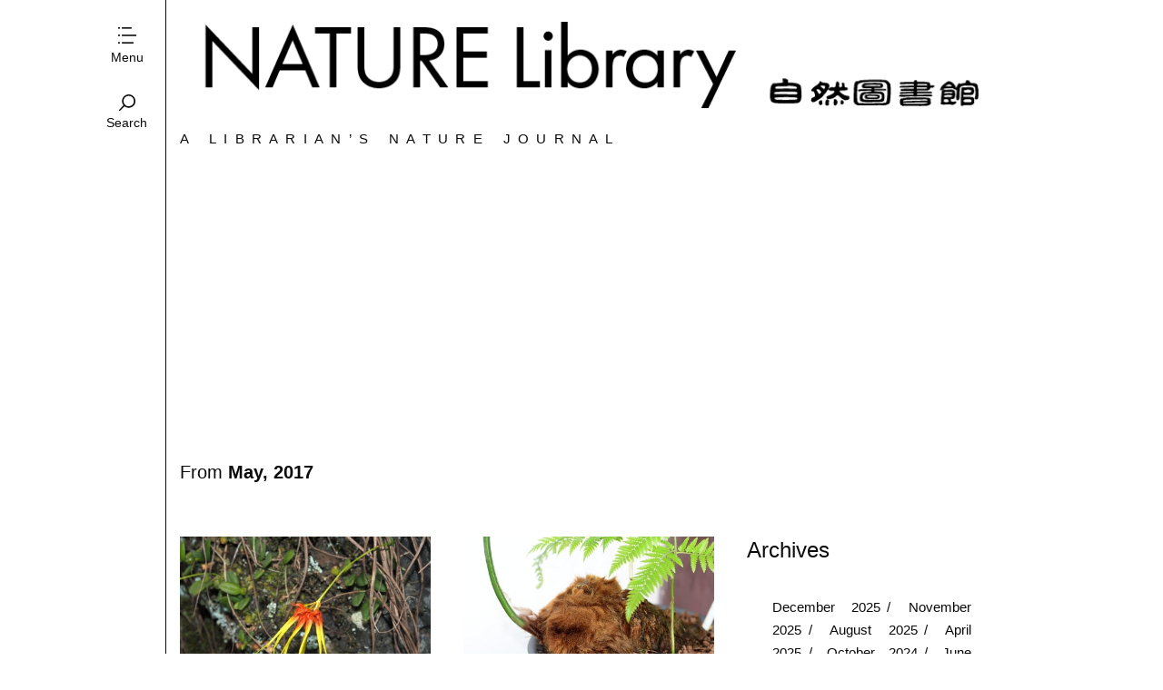

--- FILE ---
content_type: text/html; charset=UTF-8
request_url: https://naturelib.net/2017/05/
body_size: 8625
content:
<!DOCTYPE html>
<!--[if lte IE 9]>    <html class="no-js IE9 IE" lang="en"> <![endif]-->
<!--[if gt IE 9]><!--> <html class="no-js" lang="en"> <!--<![endif]-->

<head>
	<meta charset="UTF-8">
	<meta name="viewport" content="width=device-width, initial-scale=1">
	<link rel="profile" href="https://gmpg.org/xfn/11">
	<title>May | 2017 | Nature Library</title>
<script async src="//pagead2.googlesyndication.com/pagead/js/adsbygoogle.js"></script>
<script>
     (adsbygoogle = window.adsbygoogle || []).push({
          google_ad_client: "ca-pub-9639841586986018",
          enable_page_level_ads: true
     });
</script>
<!-- Global site tag (gtag.js) - Google Analytics -->
<script async src="https://www.googletagmanager.com/gtag/js?id=G-7XHWWS8H7Z"></script>
<script>
  window.dataLayer = window.dataLayer || [];
  function gtag(){dataLayer.push(arguments);}
  gtag('js', new Date());
  gtag('config', 'G-7XHWWS8H7Z');
</script>
<script>
  (function(d) {
    var config = {
      kitId: 'ruq2dvg',
      scriptTimeout: 3000,
      async: true
    },
    h=d.documentElement,t=setTimeout(function(){h.className=h.className.replace(/\bwf-loading\b/g,"")+" wf-inactive";},config.scriptTimeout),tk=d.createElement("script"),f=false,s=d.getElementsByTagName("script")[0],a;h.className+=" wf-loading";tk.src='https://use.typekit.net/'+config.kitId+'.js';tk.async=true;tk.onload=tk.onreadystatechange=function(){a=this.readyState;if(f||a&&a!="complete"&&a!="loaded")return;f=true;clearTimeout(t);try{Typekit.load(config)}catch(e){}};s.parentNode.insertBefore(tk,s)
  })(document);
</script>
	<meta name='robots' content='max-image-preview:large' />
	<script type="text/javascript">
		/* <![CDATA[ */
		document.documentElement.className = document.documentElement.className.replace(new RegExp('(^|\\s)no-js(\\s|$)'), '$1js$2');
		/* ]]> */
	</script>
	<link rel="alternate" type="application/rss+xml" title="Nature Library &raquo; Feed" href="https://naturelib.net/feed/" />
<link rel="alternate" type="application/rss+xml" title="Nature Library &raquo; Comments Feed" href="https://naturelib.net/comments/feed/" />
<style id='wp-img-auto-sizes-contain-inline-css' type='text/css'>
img:is([sizes=auto i],[sizes^="auto," i]){contain-intrinsic-size:3000px 1500px}
/*# sourceURL=wp-img-auto-sizes-contain-inline-css */
</style>
<style id='wp-emoji-styles-inline-css' type='text/css'>

	img.wp-smiley, img.emoji {
		display: inline !important;
		border: none !important;
		box-shadow: none !important;
		height: 1em !important;
		width: 1em !important;
		margin: 0 0.07em !important;
		vertical-align: -0.1em !important;
		background: none !important;
		padding: 0 !important;
	}
/*# sourceURL=wp-emoji-styles-inline-css */
</style>
<style id='wp-block-library-inline-css' type='text/css'>
:root{--wp-block-synced-color:#7a00df;--wp-block-synced-color--rgb:122,0,223;--wp-bound-block-color:var(--wp-block-synced-color);--wp-editor-canvas-background:#ddd;--wp-admin-theme-color:#007cba;--wp-admin-theme-color--rgb:0,124,186;--wp-admin-theme-color-darker-10:#006ba1;--wp-admin-theme-color-darker-10--rgb:0,107,160.5;--wp-admin-theme-color-darker-20:#005a87;--wp-admin-theme-color-darker-20--rgb:0,90,135;--wp-admin-border-width-focus:2px}@media (min-resolution:192dpi){:root{--wp-admin-border-width-focus:1.5px}}.wp-element-button{cursor:pointer}:root .has-very-light-gray-background-color{background-color:#eee}:root .has-very-dark-gray-background-color{background-color:#313131}:root .has-very-light-gray-color{color:#eee}:root .has-very-dark-gray-color{color:#313131}:root .has-vivid-green-cyan-to-vivid-cyan-blue-gradient-background{background:linear-gradient(135deg,#00d084,#0693e3)}:root .has-purple-crush-gradient-background{background:linear-gradient(135deg,#34e2e4,#4721fb 50%,#ab1dfe)}:root .has-hazy-dawn-gradient-background{background:linear-gradient(135deg,#faaca8,#dad0ec)}:root .has-subdued-olive-gradient-background{background:linear-gradient(135deg,#fafae1,#67a671)}:root .has-atomic-cream-gradient-background{background:linear-gradient(135deg,#fdd79a,#004a59)}:root .has-nightshade-gradient-background{background:linear-gradient(135deg,#330968,#31cdcf)}:root .has-midnight-gradient-background{background:linear-gradient(135deg,#020381,#2874fc)}:root{--wp--preset--font-size--normal:16px;--wp--preset--font-size--huge:42px}.has-regular-font-size{font-size:1em}.has-larger-font-size{font-size:2.625em}.has-normal-font-size{font-size:var(--wp--preset--font-size--normal)}.has-huge-font-size{font-size:var(--wp--preset--font-size--huge)}.has-text-align-center{text-align:center}.has-text-align-left{text-align:left}.has-text-align-right{text-align:right}.has-fit-text{white-space:nowrap!important}#end-resizable-editor-section{display:none}.aligncenter{clear:both}.items-justified-left{justify-content:flex-start}.items-justified-center{justify-content:center}.items-justified-right{justify-content:flex-end}.items-justified-space-between{justify-content:space-between}.screen-reader-text{border:0;clip-path:inset(50%);height:1px;margin:-1px;overflow:hidden;padding:0;position:absolute;width:1px;word-wrap:normal!important}.screen-reader-text:focus{background-color:#ddd;clip-path:none;color:#444;display:block;font-size:1em;height:auto;left:5px;line-height:normal;padding:15px 23px 14px;text-decoration:none;top:5px;width:auto;z-index:100000}html :where(.has-border-color){border-style:solid}html :where([style*=border-top-color]){border-top-style:solid}html :where([style*=border-right-color]){border-right-style:solid}html :where([style*=border-bottom-color]){border-bottom-style:solid}html :where([style*=border-left-color]){border-left-style:solid}html :where([style*=border-width]){border-style:solid}html :where([style*=border-top-width]){border-top-style:solid}html :where([style*=border-right-width]){border-right-style:solid}html :where([style*=border-bottom-width]){border-bottom-style:solid}html :where([style*=border-left-width]){border-left-style:solid}html :where(img[class*=wp-image-]){height:auto;max-width:100%}:where(figure){margin:0 0 1em}html :where(.is-position-sticky){--wp-admin--admin-bar--position-offset:var(--wp-admin--admin-bar--height,0px)}@media screen and (max-width:600px){html :where(.is-position-sticky){--wp-admin--admin-bar--position-offset:0px}}

/*# sourceURL=wp-block-library-inline-css */
</style><style id='global-styles-inline-css' type='text/css'>
:root{--wp--preset--aspect-ratio--square: 1;--wp--preset--aspect-ratio--4-3: 4/3;--wp--preset--aspect-ratio--3-4: 3/4;--wp--preset--aspect-ratio--3-2: 3/2;--wp--preset--aspect-ratio--2-3: 2/3;--wp--preset--aspect-ratio--16-9: 16/9;--wp--preset--aspect-ratio--9-16: 9/16;--wp--preset--color--black: #000000;--wp--preset--color--cyan-bluish-gray: #abb8c3;--wp--preset--color--white: #ffffff;--wp--preset--color--pale-pink: #f78da7;--wp--preset--color--vivid-red: #cf2e2e;--wp--preset--color--luminous-vivid-orange: #ff6900;--wp--preset--color--luminous-vivid-amber: #fcb900;--wp--preset--color--light-green-cyan: #7bdcb5;--wp--preset--color--vivid-green-cyan: #00d084;--wp--preset--color--pale-cyan-blue: #8ed1fc;--wp--preset--color--vivid-cyan-blue: #0693e3;--wp--preset--color--vivid-purple: #9b51e0;--wp--preset--gradient--vivid-cyan-blue-to-vivid-purple: linear-gradient(135deg,rgb(6,147,227) 0%,rgb(155,81,224) 100%);--wp--preset--gradient--light-green-cyan-to-vivid-green-cyan: linear-gradient(135deg,rgb(122,220,180) 0%,rgb(0,208,130) 100%);--wp--preset--gradient--luminous-vivid-amber-to-luminous-vivid-orange: linear-gradient(135deg,rgb(252,185,0) 0%,rgb(255,105,0) 100%);--wp--preset--gradient--luminous-vivid-orange-to-vivid-red: linear-gradient(135deg,rgb(255,105,0) 0%,rgb(207,46,46) 100%);--wp--preset--gradient--very-light-gray-to-cyan-bluish-gray: linear-gradient(135deg,rgb(238,238,238) 0%,rgb(169,184,195) 100%);--wp--preset--gradient--cool-to-warm-spectrum: linear-gradient(135deg,rgb(74,234,220) 0%,rgb(151,120,209) 20%,rgb(207,42,186) 40%,rgb(238,44,130) 60%,rgb(251,105,98) 80%,rgb(254,248,76) 100%);--wp--preset--gradient--blush-light-purple: linear-gradient(135deg,rgb(255,206,236) 0%,rgb(152,150,240) 100%);--wp--preset--gradient--blush-bordeaux: linear-gradient(135deg,rgb(254,205,165) 0%,rgb(254,45,45) 50%,rgb(107,0,62) 100%);--wp--preset--gradient--luminous-dusk: linear-gradient(135deg,rgb(255,203,112) 0%,rgb(199,81,192) 50%,rgb(65,88,208) 100%);--wp--preset--gradient--pale-ocean: linear-gradient(135deg,rgb(255,245,203) 0%,rgb(182,227,212) 50%,rgb(51,167,181) 100%);--wp--preset--gradient--electric-grass: linear-gradient(135deg,rgb(202,248,128) 0%,rgb(113,206,126) 100%);--wp--preset--gradient--midnight: linear-gradient(135deg,rgb(2,3,129) 0%,rgb(40,116,252) 100%);--wp--preset--font-size--small: 13px;--wp--preset--font-size--medium: 20px;--wp--preset--font-size--large: 36px;--wp--preset--font-size--x-large: 42px;--wp--preset--spacing--20: 0.44rem;--wp--preset--spacing--30: 0.67rem;--wp--preset--spacing--40: 1rem;--wp--preset--spacing--50: 1.5rem;--wp--preset--spacing--60: 2.25rem;--wp--preset--spacing--70: 3.38rem;--wp--preset--spacing--80: 5.06rem;--wp--preset--shadow--natural: 6px 6px 9px rgba(0, 0, 0, 0.2);--wp--preset--shadow--deep: 12px 12px 50px rgba(0, 0, 0, 0.4);--wp--preset--shadow--sharp: 6px 6px 0px rgba(0, 0, 0, 0.2);--wp--preset--shadow--outlined: 6px 6px 0px -3px rgb(255, 255, 255), 6px 6px rgb(0, 0, 0);--wp--preset--shadow--crisp: 6px 6px 0px rgb(0, 0, 0);}:where(.is-layout-flex){gap: 0.5em;}:where(.is-layout-grid){gap: 0.5em;}body .is-layout-flex{display: flex;}.is-layout-flex{flex-wrap: wrap;align-items: center;}.is-layout-flex > :is(*, div){margin: 0;}body .is-layout-grid{display: grid;}.is-layout-grid > :is(*, div){margin: 0;}:where(.wp-block-columns.is-layout-flex){gap: 2em;}:where(.wp-block-columns.is-layout-grid){gap: 2em;}:where(.wp-block-post-template.is-layout-flex){gap: 1.25em;}:where(.wp-block-post-template.is-layout-grid){gap: 1.25em;}.has-black-color{color: var(--wp--preset--color--black) !important;}.has-cyan-bluish-gray-color{color: var(--wp--preset--color--cyan-bluish-gray) !important;}.has-white-color{color: var(--wp--preset--color--white) !important;}.has-pale-pink-color{color: var(--wp--preset--color--pale-pink) !important;}.has-vivid-red-color{color: var(--wp--preset--color--vivid-red) !important;}.has-luminous-vivid-orange-color{color: var(--wp--preset--color--luminous-vivid-orange) !important;}.has-luminous-vivid-amber-color{color: var(--wp--preset--color--luminous-vivid-amber) !important;}.has-light-green-cyan-color{color: var(--wp--preset--color--light-green-cyan) !important;}.has-vivid-green-cyan-color{color: var(--wp--preset--color--vivid-green-cyan) !important;}.has-pale-cyan-blue-color{color: var(--wp--preset--color--pale-cyan-blue) !important;}.has-vivid-cyan-blue-color{color: var(--wp--preset--color--vivid-cyan-blue) !important;}.has-vivid-purple-color{color: var(--wp--preset--color--vivid-purple) !important;}.has-black-background-color{background-color: var(--wp--preset--color--black) !important;}.has-cyan-bluish-gray-background-color{background-color: var(--wp--preset--color--cyan-bluish-gray) !important;}.has-white-background-color{background-color: var(--wp--preset--color--white) !important;}.has-pale-pink-background-color{background-color: var(--wp--preset--color--pale-pink) !important;}.has-vivid-red-background-color{background-color: var(--wp--preset--color--vivid-red) !important;}.has-luminous-vivid-orange-background-color{background-color: var(--wp--preset--color--luminous-vivid-orange) !important;}.has-luminous-vivid-amber-background-color{background-color: var(--wp--preset--color--luminous-vivid-amber) !important;}.has-light-green-cyan-background-color{background-color: var(--wp--preset--color--light-green-cyan) !important;}.has-vivid-green-cyan-background-color{background-color: var(--wp--preset--color--vivid-green-cyan) !important;}.has-pale-cyan-blue-background-color{background-color: var(--wp--preset--color--pale-cyan-blue) !important;}.has-vivid-cyan-blue-background-color{background-color: var(--wp--preset--color--vivid-cyan-blue) !important;}.has-vivid-purple-background-color{background-color: var(--wp--preset--color--vivid-purple) !important;}.has-black-border-color{border-color: var(--wp--preset--color--black) !important;}.has-cyan-bluish-gray-border-color{border-color: var(--wp--preset--color--cyan-bluish-gray) !important;}.has-white-border-color{border-color: var(--wp--preset--color--white) !important;}.has-pale-pink-border-color{border-color: var(--wp--preset--color--pale-pink) !important;}.has-vivid-red-border-color{border-color: var(--wp--preset--color--vivid-red) !important;}.has-luminous-vivid-orange-border-color{border-color: var(--wp--preset--color--luminous-vivid-orange) !important;}.has-luminous-vivid-amber-border-color{border-color: var(--wp--preset--color--luminous-vivid-amber) !important;}.has-light-green-cyan-border-color{border-color: var(--wp--preset--color--light-green-cyan) !important;}.has-vivid-green-cyan-border-color{border-color: var(--wp--preset--color--vivid-green-cyan) !important;}.has-pale-cyan-blue-border-color{border-color: var(--wp--preset--color--pale-cyan-blue) !important;}.has-vivid-cyan-blue-border-color{border-color: var(--wp--preset--color--vivid-cyan-blue) !important;}.has-vivid-purple-border-color{border-color: var(--wp--preset--color--vivid-purple) !important;}.has-vivid-cyan-blue-to-vivid-purple-gradient-background{background: var(--wp--preset--gradient--vivid-cyan-blue-to-vivid-purple) !important;}.has-light-green-cyan-to-vivid-green-cyan-gradient-background{background: var(--wp--preset--gradient--light-green-cyan-to-vivid-green-cyan) !important;}.has-luminous-vivid-amber-to-luminous-vivid-orange-gradient-background{background: var(--wp--preset--gradient--luminous-vivid-amber-to-luminous-vivid-orange) !important;}.has-luminous-vivid-orange-to-vivid-red-gradient-background{background: var(--wp--preset--gradient--luminous-vivid-orange-to-vivid-red) !important;}.has-very-light-gray-to-cyan-bluish-gray-gradient-background{background: var(--wp--preset--gradient--very-light-gray-to-cyan-bluish-gray) !important;}.has-cool-to-warm-spectrum-gradient-background{background: var(--wp--preset--gradient--cool-to-warm-spectrum) !important;}.has-blush-light-purple-gradient-background{background: var(--wp--preset--gradient--blush-light-purple) !important;}.has-blush-bordeaux-gradient-background{background: var(--wp--preset--gradient--blush-bordeaux) !important;}.has-luminous-dusk-gradient-background{background: var(--wp--preset--gradient--luminous-dusk) !important;}.has-pale-ocean-gradient-background{background: var(--wp--preset--gradient--pale-ocean) !important;}.has-electric-grass-gradient-background{background: var(--wp--preset--gradient--electric-grass) !important;}.has-midnight-gradient-background{background: var(--wp--preset--gradient--midnight) !important;}.has-small-font-size{font-size: var(--wp--preset--font-size--small) !important;}.has-medium-font-size{font-size: var(--wp--preset--font-size--medium) !important;}.has-large-font-size{font-size: var(--wp--preset--font-size--large) !important;}.has-x-large-font-size{font-size: var(--wp--preset--font-size--x-large) !important;}
/*# sourceURL=global-styles-inline-css */
</style>

<style id='classic-theme-styles-inline-css' type='text/css'>
/*! This file is auto-generated */
.wp-block-button__link{color:#fff;background-color:#32373c;border-radius:9999px;box-shadow:none;text-decoration:none;padding:calc(.667em + 2px) calc(1.333em + 2px);font-size:1.125em}.wp-block-file__button{background:#32373c;color:#fff;text-decoration:none}
/*# sourceURL=/wp-includes/css/classic-themes.min.css */
</style>
<link rel='stylesheet' id='libzine-style-css' href='https://naturelib.net/wp-content/themes/libzine/style.css?ver=1.0.0' type='text/css' media='all' />
<link rel='stylesheet' id='libzine-print-style-css' href='https://naturelib.net/wp-content/themes/libzine/css/print.css?ver=1.0.0' type='text/css' media='print' />
<script type="text/javascript" src="https://naturelib.net/wp-includes/js/jquery/jquery.min.js?ver=3.7.1" id="jquery-core-js"></script>
<script type="text/javascript" src="https://naturelib.net/wp-includes/js/jquery/jquery-migrate.min.js?ver=3.4.1" id="jquery-migrate-js"></script>
<script type="text/javascript" src="https://naturelib.net/wp-content/themes/libzine/js/lib/spin/spin.min.js?ver=1.3" id="spin-js"></script>
<script type="text/javascript" src="https://naturelib.net/wp-content/themes/libzine/js/lib/spin/jquery.spin.min.js?ver=1.3" id="jquery.spin-js"></script>
<link rel="https://api.w.org/" href="https://naturelib.net/wp-json/" /><link rel="EditURI" type="application/rsd+xml" title="RSD" href="https://naturelib.net/xmlrpc.php?rsd" />
<meta name="generator" content="WordPress 6.9" />
			<!-- Libzine custom logo styles -->
			<style type="text/css" media="all">
									.custom-logo {
					background-image: url("https://naturelib.net/wp-content/uploads/2018/09/logo.png");
					width: 900px;
				}
				.custom-logo a {
					padding-bottom: 11%;
				}
				@media
				(-webkit-min-device-pixel-ratio: 1.3),
				(-o-min-device-pixel-ratio: 2.6/2),
				(min--moz-device-pixel-ratio: 1.3),
				(min-device-pixel-ratio: 1.3),
				(min-resolution: 1.3dppx) {
					.custom-logo {
						background-image: url("https://naturelib.net/wp-content/uploads/2018/09/logo@2x.png");
					}
				}
			</style>
		<link rel="icon" href="https://naturelib.net/wp-content/uploads/2018/09/cropped-siteicon-32x32.png" sizes="32x32" />
<link rel="icon" href="https://naturelib.net/wp-content/uploads/2018/09/cropped-siteicon-192x192.png" sizes="192x192" />
<link rel="apple-touch-icon" href="https://naturelib.net/wp-content/uploads/2018/09/cropped-siteicon-180x180.png" />
<meta name="msapplication-TileImage" content="https://naturelib.net/wp-content/uploads/2018/09/cropped-siteicon-270x270.png" />

</head>

<body class="archive date wp-theme-libzine paragraph-breaks">
<div id="content-wrapper">
<div id="content" class="site-content">
<div id="page" class="hfeed site">
	<header id="masthead" class="site-header" role="banner">
		<a id="site-navigation-toggle" class="nav-symbol" title="Toggle menu">
			<span>Menu</span>
		</a>
		<a id="search-site" class="nav-symbol" title="Toggle search">
			<span>Search</span>
		</a>

		<div id="search-site-form">
			
<form role="search" method="get" class="search-form" action="https://naturelib.net/">
	<label>
		<input class="search-field" placeholder="Search&hellip;" value="" name="s">
	</label>
</form>		</div>

		<nav id="site-navigation" class="main-navigation" role="navigation">
			<a class="skip-link screen-reader-text" href="#content">Skip to content</a>

			<div class="menu-main-menu-container"><ul id="menu-main-menu" class="menu"><li id="menu-item-21" class="menu-item menu-item-type-custom menu-item-object-custom menu-item-home menu-item-21"><a href="https://naturelib.net">Home</a></li>
<li id="menu-item-27" class="menu-item menu-item-type-taxonomy menu-item-object-category menu-item-27"><a href="https://naturelib.net/category/essay/">Essay</a></li>
<li id="menu-item-28" class="menu-item menu-item-type-taxonomy menu-item-object-category menu-item-28"><a href="https://naturelib.net/category/book/">Book</a></li>
<li id="menu-item-29" class="menu-item menu-item-type-taxonomy menu-item-object-category menu-item-29"><a href="https://naturelib.net/category/plantae/">Plant</a></li>
<li id="menu-item-30" class="menu-item menu-item-type-taxonomy menu-item-object-category menu-item-30"><a href="https://naturelib.net/category/animalia/">Animal</a></li>
<li id="menu-item-6988" class="menu-item menu-item-type-taxonomy menu-item-object-category menu-item-6988"><a href="https://naturelib.net/category/terra/">Landscape</a></li>
</ul></div>		</nav>

		<div class="site-branding">
						<h1 id="site-title" class="site-title custom-logo">
				<a href="https://naturelib.net/" rel="home">Nature Library</a>			</h1>
		</div>

					<h2 class="site-description">A Librarian&#8217;s Nature Journal</h2>
			</header>
<main id="main" class="site-main content-area" role="main">

	
		<header class="archive-header">
			<h1 class="archive-title">From <strong>May, 2017</strong></h1>
					</header>

				<div id="posts-many">

					
<article id="post-5303" class="masonry-post has-featured-image post-5303 post type-post status-publish format-standard has-post-thumbnail hentry category-plantae tag-bulb tag-orchidaceae tag-red tag-zhejiang">
	<header class="entry-header">
		<div class="selected-images"><a href="https://naturelib.net/plantae/bulbophyllum-hirundinis/"><img width="450" height="338" src="https://naturelib.net/wp-content/uploads/2019/03/Bulbophyllum-hirundinis-a-450x338.jpg" class="selected-images-only" alt="" decoding="async" fetchpriority="high" srcset="https://naturelib.net/wp-content/uploads/2019/03/Bulbophyllum-hirundinis-a-450x338.jpg 450w, https://naturelib.net/wp-content/uploads/2019/03/Bulbophyllum-hirundinis-a.jpg 700w" sizes="(max-width: 450px) 100vw, 450px" /></a></div>		<div class="post-many-meta">
			
			
<time class="entry-date" datetime="2017-05-23T02:02:24-07:00">
	05.23.2017</time>		</div>
		
<h1 class="entry-title">
			<a href="https://naturelib.net/plantae/bulbophyllum-hirundinis/" rel="bookmark">
			莲花卷瓣兰 <em>Bulbophyllum hirundinis</em>			</a>
	</h1>	</header>

	<div class="entry-content">
				<div class="read-more">
			<a href="https://naturelib.net/plantae/bulbophyllum-hirundinis/" class="more-link">Keep reading</a>
		</div>
	</div>

	<footer class="entry-footer">
			</footer>
</article>					
<article id="post-5384" class="masonry-post has-featured-image post-5384 post type-post status-publish format-standard has-post-thumbnail hentry category-plantae tag-cyatheaceae tag-fern">
	<header class="entry-header">
		<div class="selected-images"><a href="https://naturelib.net/plantae/cibotium-barometz/"><img width="450" height="300" src="https://naturelib.net/wp-content/uploads/2019/03/Cibotium-barometz-450x300.jpg" class="selected-images-only" alt="" decoding="async" srcset="https://naturelib.net/wp-content/uploads/2019/03/Cibotium-barometz-450x300.jpg 450w, https://naturelib.net/wp-content/uploads/2019/03/Cibotium-barometz.jpg 700w" sizes="(max-width: 450px) 100vw, 450px" /></a></div>		<div class="post-many-meta">
			
			
<time class="entry-date" datetime="2017-05-05T10:15:30-07:00">
	05.05.2017</time>		</div>
		
<h1 class="entry-title">
			<a href="https://naturelib.net/plantae/cibotium-barometz/" rel="bookmark">
			金毛狗蕨 <em>Cibotium barometz</em>			</a>
	</h1>	</header>

	<div class="entry-content">
				<div class="read-more">
			<a href="https://naturelib.net/plantae/cibotium-barometz/" class="more-link">Keep reading</a>
		</div>
	</div>

	<footer class="entry-footer">
			</footer>
</article>					
<aside class="widget post masonry-post">
	<div class="widget widget_archive"><h4 class="widget-title">Archives</h4>
			<ul>
					<li><a href='https://naturelib.net/2025/12/'>December 2025</a></li>
	<li><a href='https://naturelib.net/2025/11/'>November 2025</a></li>
	<li><a href='https://naturelib.net/2025/08/'>August 2025</a></li>
	<li><a href='https://naturelib.net/2025/04/'>April 2025</a></li>
	<li><a href='https://naturelib.net/2024/10/'>October 2024</a></li>
	<li><a href='https://naturelib.net/2024/06/'>June 2024</a></li>
	<li><a href='https://naturelib.net/2024/03/'>March 2024</a></li>
	<li><a href='https://naturelib.net/2023/11/'>November 2023</a></li>
	<li><a href='https://naturelib.net/2023/10/'>October 2023</a></li>
	<li><a href='https://naturelib.net/2023/09/'>September 2023</a></li>
	<li><a href='https://naturelib.net/2023/08/'>August 2023</a></li>
	<li><a href='https://naturelib.net/2023/06/'>June 2023</a></li>
	<li><a href='https://naturelib.net/2023/05/'>May 2023</a></li>
	<li><a href='https://naturelib.net/2023/02/'>February 2023</a></li>
	<li><a href='https://naturelib.net/2022/11/'>November 2022</a></li>
	<li><a href='https://naturelib.net/2022/10/'>October 2022</a></li>
	<li><a href='https://naturelib.net/2022/07/'>July 2022</a></li>
	<li><a href='https://naturelib.net/2022/06/'>June 2022</a></li>
	<li><a href='https://naturelib.net/2022/03/'>March 2022</a></li>
	<li><a href='https://naturelib.net/2022/02/'>February 2022</a></li>
	<li><a href='https://naturelib.net/2022/01/'>January 2022</a></li>
	<li><a href='https://naturelib.net/2021/10/'>October 2021</a></li>
	<li><a href='https://naturelib.net/2021/09/'>September 2021</a></li>
	<li><a href='https://naturelib.net/2021/08/'>August 2021</a></li>
	<li><a href='https://naturelib.net/2021/07/'>July 2021</a></li>
	<li><a href='https://naturelib.net/2021/06/'>June 2021</a></li>
	<li><a href='https://naturelib.net/2021/05/'>May 2021</a></li>
	<li><a href='https://naturelib.net/2021/04/'>April 2021</a></li>
	<li><a href='https://naturelib.net/2021/03/'>March 2021</a></li>
	<li><a href='https://naturelib.net/2021/01/'>January 2021</a></li>
	<li><a href='https://naturelib.net/2020/12/'>December 2020</a></li>
	<li><a href='https://naturelib.net/2020/11/'>November 2020</a></li>
	<li><a href='https://naturelib.net/2020/10/'>October 2020</a></li>
	<li><a href='https://naturelib.net/2020/09/'>September 2020</a></li>
	<li><a href='https://naturelib.net/2020/08/'>August 2020</a></li>
	<li><a href='https://naturelib.net/2020/07/'>July 2020</a></li>
	<li><a href='https://naturelib.net/2020/06/'>June 2020</a></li>
	<li><a href='https://naturelib.net/2020/05/'>May 2020</a></li>
	<li><a href='https://naturelib.net/2020/02/'>February 2020</a></li>
	<li><a href='https://naturelib.net/2020/01/'>January 2020</a></li>
	<li><a href='https://naturelib.net/2019/12/'>December 2019</a></li>
	<li><a href='https://naturelib.net/2019/11/'>November 2019</a></li>
	<li><a href='https://naturelib.net/2019/10/'>October 2019</a></li>
	<li><a href='https://naturelib.net/2019/09/'>September 2019</a></li>
	<li><a href='https://naturelib.net/2019/08/'>August 2019</a></li>
	<li><a href='https://naturelib.net/2019/07/'>July 2019</a></li>
	<li><a href='https://naturelib.net/2019/06/'>June 2019</a></li>
	<li><a href='https://naturelib.net/2019/05/'>May 2019</a></li>
	<li><a href='https://naturelib.net/2019/04/'>April 2019</a></li>
	<li><a href='https://naturelib.net/2019/03/'>March 2019</a></li>
	<li><a href='https://naturelib.net/2019/02/'>February 2019</a></li>
	<li><a href='https://naturelib.net/2019/01/'>January 2019</a></li>
	<li><a href='https://naturelib.net/2018/12/'>December 2018</a></li>
	<li><a href='https://naturelib.net/2018/11/'>November 2018</a></li>
	<li><a href='https://naturelib.net/2018/10/'>October 2018</a></li>
	<li><a href='https://naturelib.net/2018/07/'>July 2018</a></li>
	<li><a href='https://naturelib.net/2018/06/'>June 2018</a></li>
	<li><a href='https://naturelib.net/2018/05/'>May 2018</a></li>
	<li><a href='https://naturelib.net/2018/04/'>April 2018</a></li>
	<li><a href='https://naturelib.net/2018/03/'>March 2018</a></li>
	<li><a href='https://naturelib.net/2018/02/'>February 2018</a></li>
	<li><a href='https://naturelib.net/2018/01/'>January 2018</a></li>
	<li><a href='https://naturelib.net/2017/12/'>December 2017</a></li>
	<li><a href='https://naturelib.net/2017/11/'>November 2017</a></li>
	<li><a href='https://naturelib.net/2017/10/'>October 2017</a></li>
	<li><a href='https://naturelib.net/2017/09/'>September 2017</a></li>
	<li><a href='https://naturelib.net/2017/08/'>August 2017</a></li>
	<li><a href='https://naturelib.net/2017/07/'>July 2017</a></li>
	<li><a href='https://naturelib.net/2017/06/'>June 2017</a></li>
	<li><a href='https://naturelib.net/2017/05/' aria-current="page">May 2017</a></li>
	<li><a href='https://naturelib.net/2017/03/'>March 2017</a></li>
	<li><a href='https://naturelib.net/2017/02/'>February 2017</a></li>
	<li><a href='https://naturelib.net/2016/12/'>December 2016</a></li>
	<li><a href='https://naturelib.net/2016/11/'>November 2016</a></li>
	<li><a href='https://naturelib.net/2016/10/'>October 2016</a></li>
	<li><a href='https://naturelib.net/2016/09/'>September 2016</a></li>
	<li><a href='https://naturelib.net/2016/07/'>July 2016</a></li>
	<li><a href='https://naturelib.net/2016/06/'>June 2016</a></li>
	<li><a href='https://naturelib.net/2016/05/'>May 2016</a></li>
	<li><a href='https://naturelib.net/2016/04/'>April 2016</a></li>
	<li><a href='https://naturelib.net/2016/03/'>March 2016</a></li>
	<li><a href='https://naturelib.net/2016/02/'>February 2016</a></li>
	<li><a href='https://naturelib.net/2016/01/'>January 2016</a></li>
	<li><a href='https://naturelib.net/2015/12/'>December 2015</a></li>
	<li><a href='https://naturelib.net/2015/11/'>November 2015</a></li>
	<li><a href='https://naturelib.net/2015/10/'>October 2015</a></li>
	<li><a href='https://naturelib.net/2015/08/'>August 2015</a></li>
	<li><a href='https://naturelib.net/2015/06/'>June 2015</a></li>
	<li><a href='https://naturelib.net/2015/05/'>May 2015</a></li>
	<li><a href='https://naturelib.net/2015/04/'>April 2015</a></li>
	<li><a href='https://naturelib.net/2015/03/'>March 2015</a></li>
	<li><a href='https://naturelib.net/2015/01/'>January 2015</a></li>
	<li><a href='https://naturelib.net/2014/12/'>December 2014</a></li>
	<li><a href='https://naturelib.net/2014/11/'>November 2014</a></li>
	<li><a href='https://naturelib.net/2014/10/'>October 2014</a></li>
	<li><a href='https://naturelib.net/2014/09/'>September 2014</a></li>
	<li><a href='https://naturelib.net/2014/08/'>August 2014</a></li>
	<li><a href='https://naturelib.net/2014/06/'>June 2014</a></li>
	<li><a href='https://naturelib.net/2014/05/'>May 2014</a></li>
	<li><a href='https://naturelib.net/2014/04/'>April 2014</a></li>
	<li><a href='https://naturelib.net/2014/03/'>March 2014</a></li>
	<li><a href='https://naturelib.net/2014/02/'>February 2014</a></li>
	<li><a href='https://naturelib.net/2014/01/'>January 2014</a></li>
			</ul>

			</div>
	<div class="widget widget_categories"> 
			<ul>
					<li class="cat-item cat-item-6"><a href="https://naturelib.net/category/animalia/">Animal</a>
</li>
	<li class="cat-item cat-item-519"><a href="https://naturelib.net/category/bird/">Bird</a>
</li>
	<li class="cat-item cat-item-4"><a href="https://naturelib.net/category/book/">Book</a>
</li>
	<li class="cat-item cat-item-3"><a href="https://naturelib.net/category/essay/">Essay</a>
</li>
	<li class="cat-item cat-item-508"><a href="https://naturelib.net/category/terra/">Landscape</a>
</li>
	<li class="cat-item cat-item-5"><a href="https://naturelib.net/category/plantae/">Plant</a>
</li>
			</ul>

			</div></aside>

<article id="post-6368" class="masonry-post has-featured-image post-6368 post type-post status-publish format-standard has-post-thumbnail hentry category-plantae tag-hzbg tag-styracaceae tag-tree tag-white tag-zhejiang">
	<header class="entry-header">
		<div class="selected-images"><a href="https://naturelib.net/plantae/styrax-odoratissimus/"><img width="450" height="310" src="https://naturelib.net/wp-content/uploads/2019/05/Styrax-odoratissimus-a-450x310.jpg" class="selected-images-only" alt="" decoding="async" srcset="https://naturelib.net/wp-content/uploads/2019/05/Styrax-odoratissimus-a-450x310.jpg 450w, https://naturelib.net/wp-content/uploads/2019/05/Styrax-odoratissimus-a.jpg 700w" sizes="(max-width: 450px) 100vw, 450px" /></a></div>		<div class="post-many-meta">
			
			
<time class="entry-date" datetime="2017-05-05T10:07:12-07:00">
	05.05.2017</time>		</div>
		
<h1 class="entry-title">
			<a href="https://naturelib.net/plantae/styrax-odoratissimus/" rel="bookmark">
			芬芳安息香 <em>Styrax odoratissimus</em>			</a>
	</h1>	</header>

	<div class="entry-content">
				<div class="read-more">
			<a href="https://naturelib.net/plantae/styrax-odoratissimus/" class="more-link">Keep reading</a>
		</div>
	</div>

	<footer class="entry-footer">
			</footer>
</article>					
<article id="post-4975" class="masonry-post post-4975 post type-post status-publish format-standard hentry category-book tag-ningbo tag-zhejiang">
	<header class="entry-header">
				<div class="post-many-meta">
			
			
<time class="entry-date" datetime="2017-05-05T10:01:18-07:00">
	05.05.2017</time>		</div>
		
<h1 class="entry-title">
			<a href="https://naturelib.net/book/coastal-plants-in-ningbo/" rel="bookmark">
			宁波滨海植物<br />Coastal Plants in Ningbo			</a>
	</h1>	</header>

	<div class="entry-content">
				<div class="read-more">
			<a href="https://naturelib.net/book/coastal-plants-in-ningbo/" class="more-link">Keep reading</a>
		</div>
	</div>

	<footer class="entry-footer">
			</footer>
</article>		
				</div>

				<div id="gutter-sizer"></div>
		
		
	
</main>

	<div class="clear"></div>

	<section class="footer-widgets">
				<div id="mobile-extra-widget" class="widget-area">
			
<aside class="widget post masonry-post">
	<div class="widget widget_archive"><h4 class="widget-title">Archives</h4>
			<ul>
					<li><a href='https://naturelib.net/2025/12/'>December 2025</a></li>
	<li><a href='https://naturelib.net/2025/11/'>November 2025</a></li>
	<li><a href='https://naturelib.net/2025/08/'>August 2025</a></li>
	<li><a href='https://naturelib.net/2025/04/'>April 2025</a></li>
	<li><a href='https://naturelib.net/2024/10/'>October 2024</a></li>
	<li><a href='https://naturelib.net/2024/06/'>June 2024</a></li>
	<li><a href='https://naturelib.net/2024/03/'>March 2024</a></li>
	<li><a href='https://naturelib.net/2023/11/'>November 2023</a></li>
	<li><a href='https://naturelib.net/2023/10/'>October 2023</a></li>
	<li><a href='https://naturelib.net/2023/09/'>September 2023</a></li>
	<li><a href='https://naturelib.net/2023/08/'>August 2023</a></li>
	<li><a href='https://naturelib.net/2023/06/'>June 2023</a></li>
	<li><a href='https://naturelib.net/2023/05/'>May 2023</a></li>
	<li><a href='https://naturelib.net/2023/02/'>February 2023</a></li>
	<li><a href='https://naturelib.net/2022/11/'>November 2022</a></li>
	<li><a href='https://naturelib.net/2022/10/'>October 2022</a></li>
	<li><a href='https://naturelib.net/2022/07/'>July 2022</a></li>
	<li><a href='https://naturelib.net/2022/06/'>June 2022</a></li>
	<li><a href='https://naturelib.net/2022/03/'>March 2022</a></li>
	<li><a href='https://naturelib.net/2022/02/'>February 2022</a></li>
	<li><a href='https://naturelib.net/2022/01/'>January 2022</a></li>
	<li><a href='https://naturelib.net/2021/10/'>October 2021</a></li>
	<li><a href='https://naturelib.net/2021/09/'>September 2021</a></li>
	<li><a href='https://naturelib.net/2021/08/'>August 2021</a></li>
	<li><a href='https://naturelib.net/2021/07/'>July 2021</a></li>
	<li><a href='https://naturelib.net/2021/06/'>June 2021</a></li>
	<li><a href='https://naturelib.net/2021/05/'>May 2021</a></li>
	<li><a href='https://naturelib.net/2021/04/'>April 2021</a></li>
	<li><a href='https://naturelib.net/2021/03/'>March 2021</a></li>
	<li><a href='https://naturelib.net/2021/01/'>January 2021</a></li>
	<li><a href='https://naturelib.net/2020/12/'>December 2020</a></li>
	<li><a href='https://naturelib.net/2020/11/'>November 2020</a></li>
	<li><a href='https://naturelib.net/2020/10/'>October 2020</a></li>
	<li><a href='https://naturelib.net/2020/09/'>September 2020</a></li>
	<li><a href='https://naturelib.net/2020/08/'>August 2020</a></li>
	<li><a href='https://naturelib.net/2020/07/'>July 2020</a></li>
	<li><a href='https://naturelib.net/2020/06/'>June 2020</a></li>
	<li><a href='https://naturelib.net/2020/05/'>May 2020</a></li>
	<li><a href='https://naturelib.net/2020/02/'>February 2020</a></li>
	<li><a href='https://naturelib.net/2020/01/'>January 2020</a></li>
	<li><a href='https://naturelib.net/2019/12/'>December 2019</a></li>
	<li><a href='https://naturelib.net/2019/11/'>November 2019</a></li>
	<li><a href='https://naturelib.net/2019/10/'>October 2019</a></li>
	<li><a href='https://naturelib.net/2019/09/'>September 2019</a></li>
	<li><a href='https://naturelib.net/2019/08/'>August 2019</a></li>
	<li><a href='https://naturelib.net/2019/07/'>July 2019</a></li>
	<li><a href='https://naturelib.net/2019/06/'>June 2019</a></li>
	<li><a href='https://naturelib.net/2019/05/'>May 2019</a></li>
	<li><a href='https://naturelib.net/2019/04/'>April 2019</a></li>
	<li><a href='https://naturelib.net/2019/03/'>March 2019</a></li>
	<li><a href='https://naturelib.net/2019/02/'>February 2019</a></li>
	<li><a href='https://naturelib.net/2019/01/'>January 2019</a></li>
	<li><a href='https://naturelib.net/2018/12/'>December 2018</a></li>
	<li><a href='https://naturelib.net/2018/11/'>November 2018</a></li>
	<li><a href='https://naturelib.net/2018/10/'>October 2018</a></li>
	<li><a href='https://naturelib.net/2018/07/'>July 2018</a></li>
	<li><a href='https://naturelib.net/2018/06/'>June 2018</a></li>
	<li><a href='https://naturelib.net/2018/05/'>May 2018</a></li>
	<li><a href='https://naturelib.net/2018/04/'>April 2018</a></li>
	<li><a href='https://naturelib.net/2018/03/'>March 2018</a></li>
	<li><a href='https://naturelib.net/2018/02/'>February 2018</a></li>
	<li><a href='https://naturelib.net/2018/01/'>January 2018</a></li>
	<li><a href='https://naturelib.net/2017/12/'>December 2017</a></li>
	<li><a href='https://naturelib.net/2017/11/'>November 2017</a></li>
	<li><a href='https://naturelib.net/2017/10/'>October 2017</a></li>
	<li><a href='https://naturelib.net/2017/09/'>September 2017</a></li>
	<li><a href='https://naturelib.net/2017/08/'>August 2017</a></li>
	<li><a href='https://naturelib.net/2017/07/'>July 2017</a></li>
	<li><a href='https://naturelib.net/2017/06/'>June 2017</a></li>
	<li><a href='https://naturelib.net/2017/05/' aria-current="page">May 2017</a></li>
	<li><a href='https://naturelib.net/2017/03/'>March 2017</a></li>
	<li><a href='https://naturelib.net/2017/02/'>February 2017</a></li>
	<li><a href='https://naturelib.net/2016/12/'>December 2016</a></li>
	<li><a href='https://naturelib.net/2016/11/'>November 2016</a></li>
	<li><a href='https://naturelib.net/2016/10/'>October 2016</a></li>
	<li><a href='https://naturelib.net/2016/09/'>September 2016</a></li>
	<li><a href='https://naturelib.net/2016/07/'>July 2016</a></li>
	<li><a href='https://naturelib.net/2016/06/'>June 2016</a></li>
	<li><a href='https://naturelib.net/2016/05/'>May 2016</a></li>
	<li><a href='https://naturelib.net/2016/04/'>April 2016</a></li>
	<li><a href='https://naturelib.net/2016/03/'>March 2016</a></li>
	<li><a href='https://naturelib.net/2016/02/'>February 2016</a></li>
	<li><a href='https://naturelib.net/2016/01/'>January 2016</a></li>
	<li><a href='https://naturelib.net/2015/12/'>December 2015</a></li>
	<li><a href='https://naturelib.net/2015/11/'>November 2015</a></li>
	<li><a href='https://naturelib.net/2015/10/'>October 2015</a></li>
	<li><a href='https://naturelib.net/2015/08/'>August 2015</a></li>
	<li><a href='https://naturelib.net/2015/06/'>June 2015</a></li>
	<li><a href='https://naturelib.net/2015/05/'>May 2015</a></li>
	<li><a href='https://naturelib.net/2015/04/'>April 2015</a></li>
	<li><a href='https://naturelib.net/2015/03/'>March 2015</a></li>
	<li><a href='https://naturelib.net/2015/01/'>January 2015</a></li>
	<li><a href='https://naturelib.net/2014/12/'>December 2014</a></li>
	<li><a href='https://naturelib.net/2014/11/'>November 2014</a></li>
	<li><a href='https://naturelib.net/2014/10/'>October 2014</a></li>
	<li><a href='https://naturelib.net/2014/09/'>September 2014</a></li>
	<li><a href='https://naturelib.net/2014/08/'>August 2014</a></li>
	<li><a href='https://naturelib.net/2014/06/'>June 2014</a></li>
	<li><a href='https://naturelib.net/2014/05/'>May 2014</a></li>
	<li><a href='https://naturelib.net/2014/04/'>April 2014</a></li>
	<li><a href='https://naturelib.net/2014/03/'>March 2014</a></li>
	<li><a href='https://naturelib.net/2014/02/'>February 2014</a></li>
	<li><a href='https://naturelib.net/2014/01/'>January 2014</a></li>
			</ul>

			</div>
	<div class="widget widget_categories"> 
			<ul>
					<li class="cat-item cat-item-6"><a href="https://naturelib.net/category/animalia/">Animal</a>
</li>
	<li class="cat-item cat-item-519"><a href="https://naturelib.net/category/bird/">Bird</a>
</li>
	<li class="cat-item cat-item-4"><a href="https://naturelib.net/category/book/">Book</a>
</li>
	<li class="cat-item cat-item-3"><a href="https://naturelib.net/category/essay/">Essay</a>
</li>
	<li class="cat-item cat-item-508"><a href="https://naturelib.net/category/terra/">Landscape</a>
</li>
	<li class="cat-item cat-item-5"><a href="https://naturelib.net/category/plantae/">Plant</a>
</li>
			</ul>

			</div></aside>
		</div>
					</section>

	<div class="clear"></div>

	<footer id="colophon" class="site-footer" role="contentinfo">
				
		<div class="site-info"><a href="#">(C) 2013-2024</a> | <a title="Term of Use" href="/term-of-use/">Term of Use</a> | <a title="Privacy Policy" href="/privacy-policy/">Privacy Policy</a>
		</div>

				
	</footer>
</div>

</div>
</div>

<script type="speculationrules">
{"prefetch":[{"source":"document","where":{"and":[{"href_matches":"/*"},{"not":{"href_matches":["/wp-*.php","/wp-admin/*","/wp-content/uploads/*","/wp-content/*","/wp-content/plugins/*","/wp-content/themes/libzine/*","/*\\?(.+)"]}},{"not":{"selector_matches":"a[rel~=\"nofollow\"]"}},{"not":{"selector_matches":".no-prefetch, .no-prefetch a"}}]},"eagerness":"conservative"}]}
</script>
	<!--[if IE 9]>
	<script type="text/javascript" src="https://naturelib.net/wp-content/themes/libzine/js/lib/ie9-polyfills/ie9-polyfills.min.js"></script>
	<![endif]-->
<script type="text/javascript" src="https://naturelib.net/wp-includes/js/underscore.min.js?ver=1.13.7" id="underscore-js"></script>
<script type="text/javascript" src="https://naturelib.net/wp-includes/js/imagesloaded.min.js?ver=5.0.0" id="imagesloaded-js"></script>
<script type="text/javascript" src="https://naturelib.net/wp-includes/js/masonry.min.js?ver=4.2.2" id="masonry-js"></script>
<script type="text/javascript" src="https://naturelib.net/wp-content/themes/libzine/js/lib/imagesloaded/imagesloaded.min.js?ver=3.1.4" id="libzine-images-loaded-js"></script>
<script type="text/javascript" src="https://naturelib.net/wp-includes/js/jquery/ui/effect.min.js?ver=1.13.3" id="jquery-effects-core-js"></script>
<script type="text/javascript" src="https://naturelib.net/wp-includes/js/jquery/ui/effect-blind.min.js?ver=1.13.3" id="jquery-effects-blind-js"></script>
<script type="text/javascript" src="https://naturelib.net/wp-content/themes/libzine/js/theme.min.js?ver=1.0.0" id="libzine-theme-js"></script>
<script id="wp-emoji-settings" type="application/json">
{"baseUrl":"https://s.w.org/images/core/emoji/17.0.2/72x72/","ext":".png","svgUrl":"https://s.w.org/images/core/emoji/17.0.2/svg/","svgExt":".svg","source":{"concatemoji":"https://naturelib.net/wp-includes/js/wp-emoji-release.min.js?ver=6.9"}}
</script>
<script type="module">
/* <![CDATA[ */
/*! This file is auto-generated */
const a=JSON.parse(document.getElementById("wp-emoji-settings").textContent),o=(window._wpemojiSettings=a,"wpEmojiSettingsSupports"),s=["flag","emoji"];function i(e){try{var t={supportTests:e,timestamp:(new Date).valueOf()};sessionStorage.setItem(o,JSON.stringify(t))}catch(e){}}function c(e,t,n){e.clearRect(0,0,e.canvas.width,e.canvas.height),e.fillText(t,0,0);t=new Uint32Array(e.getImageData(0,0,e.canvas.width,e.canvas.height).data);e.clearRect(0,0,e.canvas.width,e.canvas.height),e.fillText(n,0,0);const a=new Uint32Array(e.getImageData(0,0,e.canvas.width,e.canvas.height).data);return t.every((e,t)=>e===a[t])}function p(e,t){e.clearRect(0,0,e.canvas.width,e.canvas.height),e.fillText(t,0,0);var n=e.getImageData(16,16,1,1);for(let e=0;e<n.data.length;e++)if(0!==n.data[e])return!1;return!0}function u(e,t,n,a){switch(t){case"flag":return n(e,"\ud83c\udff3\ufe0f\u200d\u26a7\ufe0f","\ud83c\udff3\ufe0f\u200b\u26a7\ufe0f")?!1:!n(e,"\ud83c\udde8\ud83c\uddf6","\ud83c\udde8\u200b\ud83c\uddf6")&&!n(e,"\ud83c\udff4\udb40\udc67\udb40\udc62\udb40\udc65\udb40\udc6e\udb40\udc67\udb40\udc7f","\ud83c\udff4\u200b\udb40\udc67\u200b\udb40\udc62\u200b\udb40\udc65\u200b\udb40\udc6e\u200b\udb40\udc67\u200b\udb40\udc7f");case"emoji":return!a(e,"\ud83e\u1fac8")}return!1}function f(e,t,n,a){let r;const o=(r="undefined"!=typeof WorkerGlobalScope&&self instanceof WorkerGlobalScope?new OffscreenCanvas(300,150):document.createElement("canvas")).getContext("2d",{willReadFrequently:!0}),s=(o.textBaseline="top",o.font="600 32px Arial",{});return e.forEach(e=>{s[e]=t(o,e,n,a)}),s}function r(e){var t=document.createElement("script");t.src=e,t.defer=!0,document.head.appendChild(t)}a.supports={everything:!0,everythingExceptFlag:!0},new Promise(t=>{let n=function(){try{var e=JSON.parse(sessionStorage.getItem(o));if("object"==typeof e&&"number"==typeof e.timestamp&&(new Date).valueOf()<e.timestamp+604800&&"object"==typeof e.supportTests)return e.supportTests}catch(e){}return null}();if(!n){if("undefined"!=typeof Worker&&"undefined"!=typeof OffscreenCanvas&&"undefined"!=typeof URL&&URL.createObjectURL&&"undefined"!=typeof Blob)try{var e="postMessage("+f.toString()+"("+[JSON.stringify(s),u.toString(),c.toString(),p.toString()].join(",")+"));",a=new Blob([e],{type:"text/javascript"});const r=new Worker(URL.createObjectURL(a),{name:"wpTestEmojiSupports"});return void(r.onmessage=e=>{i(n=e.data),r.terminate(),t(n)})}catch(e){}i(n=f(s,u,c,p))}t(n)}).then(e=>{for(const n in e)a.supports[n]=e[n],a.supports.everything=a.supports.everything&&a.supports[n],"flag"!==n&&(a.supports.everythingExceptFlag=a.supports.everythingExceptFlag&&a.supports[n]);var t;a.supports.everythingExceptFlag=a.supports.everythingExceptFlag&&!a.supports.flag,a.supports.everything||((t=a.source||{}).concatemoji?r(t.concatemoji):t.wpemoji&&t.twemoji&&(r(t.twemoji),r(t.wpemoji)))});
//# sourceURL=https://naturelib.net/wp-includes/js/wp-emoji-loader.min.js
/* ]]> */
</script>

<script defer src="https://static.cloudflareinsights.com/beacon.min.js/vcd15cbe7772f49c399c6a5babf22c1241717689176015" integrity="sha512-ZpsOmlRQV6y907TI0dKBHq9Md29nnaEIPlkf84rnaERnq6zvWvPUqr2ft8M1aS28oN72PdrCzSjY4U6VaAw1EQ==" data-cf-beacon='{"version":"2024.11.0","token":"6824342501114e02ac1f279ea79b6397","r":1,"server_timing":{"name":{"cfCacheStatus":true,"cfEdge":true,"cfExtPri":true,"cfL4":true,"cfOrigin":true,"cfSpeedBrain":true},"location_startswith":null}}' crossorigin="anonymous"></script>
</body>
</html>

--- FILE ---
content_type: text/html; charset=utf-8
request_url: https://www.google.com/recaptcha/api2/aframe
body_size: 267
content:
<!DOCTYPE HTML><html><head><meta http-equiv="content-type" content="text/html; charset=UTF-8"></head><body><script nonce="ghlXO7pGxagYK3mF9YnH7w">/** Anti-fraud and anti-abuse applications only. See google.com/recaptcha */ try{var clients={'sodar':'https://pagead2.googlesyndication.com/pagead/sodar?'};window.addEventListener("message",function(a){try{if(a.source===window.parent){var b=JSON.parse(a.data);var c=clients[b['id']];if(c){var d=document.createElement('img');d.src=c+b['params']+'&rc='+(localStorage.getItem("rc::a")?sessionStorage.getItem("rc::b"):"");window.document.body.appendChild(d);sessionStorage.setItem("rc::e",parseInt(sessionStorage.getItem("rc::e")||0)+1);localStorage.setItem("rc::h",'1768797635016');}}}catch(b){}});window.parent.postMessage("_grecaptcha_ready", "*");}catch(b){}</script></body></html>

--- FILE ---
content_type: text/css
request_url: https://naturelib.net/wp-content/themes/libzine/style.css?ver=1.0.0
body_size: 10271
content:
/*
 * Theme Name:  Library Magazine
 * Theme URI:   https://www.naturelib.net
 * Author:      CQ
 * Author URI:  http://zhua.us
 * Description: Modified magazine style theme derived from Oxford of the theme foundry
 * Version:     1.0.1
 * License:     GNU General Public License v2 or later
 * License URI:	LICENSE
 * Text Domain:	libzine
 * Domain Path: /lang/
 * Tags:        white, light, one-column, two-column, responsive-layout, custom-background, custom-menu, editor-style, featured-images, full-width-template, sticky-post, theme-options, threaded-comments, translation-ready
 *
 * This theme, like WordPress, is licensed under the GPL.
 * Use it to make something cool, have fun, and share what you've learned with others.
 *
 * This theme is based on Oxford 1.1.8, (C) The Theme Foundry.
 *
 * Normalizing styles have been helped along thanks to the fine work of
 * Nicolas Gallagher and Jonathan Neal https://necolas.github.io/normalize.css/
 */
/*---------------------------------------------------------
 Contents (_contents.scss)
-----------------------------------------------------------
1. Code notes
2. Reset
3. Structure
4. Elements
5. Media and classes
6. Posts
7. Pages
8. Widgets
9. Comments
10. Forms and buttons
11. Options
12. Browser support
-------------------------------------------------------- */
/*---------------------------------------------------------
 1. Notes (_notes.scss)
-----------------------------------------------------------
This stylesheet uses rem values with a pixel fallback.
-----------------------------------------------------------
 Examples
-----------------------------------------------------------
* Use a pixel value with a rem fallback for font-size, padding, margins, etc.
	padding: 25px 0;
	padding: 1.5625rem 0; ($base)
-----------------------------------------------------------
 Spacing
-----------------------------------------------------------
The $base variable ($base: 25;) is used for spacing between elements.
Vertical spacing between most elements should use 10px, 25px or 50px
to maintain vertical rhythm:

.my-new-div {
	margin: 50px 0;
	margin: 3.125rem 0; ($base*2)
}
-----------------------------------------------------------
 Further reading
-----------------------------------------------------------
http://snook.ca/archives/html_and_css/font-size-with-rem
http://blog.typekit.com/2011/11/09/type-study-sizing-the-legible-letter/
-------------------------------------------------------- */
/*---------------------------------------------------------
 2. Reset (_reset.scss)
-------------------------------------------------------- */
html, body, div, span, applet, object, iframe, h1, h2, h3, h4, h5, h6, p, blockquote, pre, a, abbr, acronym, address, big, cite, code, del, dfn, em, img, ins, kbd, q, s, samp, small, strike, strong, sub, sup, tt, var, b, u, i, center, dl, dt, dd, ol, ul, li, fieldset, form, label, legend, table, caption, tbody, tfoot, thead, tr, th, td, article, aside, canvas, details, embed, figure, figcaption, footer, header, hgroup, menu, nav, output, ruby, section, summary, time, mark, audio, video {
  margin: 0;
  padding: 0;
  border: 0;
  font-size: 100%;
  vertical-align: baseline; }

body {
  line-height: 1; }

ol, ul {
  list-style: none; }

blockquote, q {
  quotes: none; }

blockquote:before, blockquote:after {
  content: '';
  content: none; }

table {
  border-collapse: collapse;
  border-spacing: 0; }

html {
  font-size: 100%;
  -webkit-text-size-adjust: 100%;
  -ms-text-size-adjust: 100%; }

a:focus {
  outline: none; }

article, aside, details, figcaption, figure, footer, header, hgroup, nav, section {
  display: block; }

audio, canvas, video {
  display: inline-block;
  *display: inline;
  *zoom: 1; }

audio:not([controls]) {
  display: none; }

sub, sup {
  line-height: 0;
  position: relative;
  vertical-align: baseline; }

sup {
  top: -0.5em; }

sub {
  bottom: -0.25em; }

img {
  border: 0;
  -ms-interpolation-mode: bicubic; }

button, input, select, textarea {
  font-size: 100%;
  margin: 0;
  vertical-align: baseline;
  *vertical-align: middle; }

button, input {
  line-height: normal;
  *overflow: visible; }

button::-moz-focus-inner, input::-moz-focus-inner {
  border: 0;
  padding: 0; }

button, input[type="button"], input[type="reset"], input[type="submit"] {
  cursor: pointer;
  -webkit-appearance: button; }

input[type="search"] {
  -webkit-appearance: textfield;
  -webkit-box-sizing: content-box;
  -moz-box-sizing: content-box;
  box-sizing: content-box; }

input[type="search"]:-webkit-search-decoration {
  -webkit-appearance: none; }

textarea {
  overflow: auto;
  vertical-align: top; }

/*---------------------------------------------------------
 Extends (_preboot.scss)
-------------------------------------------------------- */
.clear, #main, #content, #masthead, .footer-widgets, .selected-images, #comments-nav {
  zoom: 1; }
  .clear:before, #main:before, #content:before, #masthead:before, .footer-widgets:before, .selected-images:before, #comments-nav:before, .clear:after, #main:after, #content:after, #masthead:after, .footer-widgets:after, .selected-images:after, #comments-nav:after {
    display: table;
    content: ""; }
  .clear:after, #main:after, #content:after, #masthead:after, .footer-widgets:after, .selected-images:after, #comments-nav:after {
    clear: both; }

.break, p, ul, ol, dl, blockquote, .nav-symbol span, h1, h2, h3, h4, h5, h6, pre, table {
  word-break: break-word;
  word-wrap: break-word; }

.avoid-col-break, h1, h2, h3, h4, h5, h6, ul, ol, dl, table, .page-template-homepage-php article.post, .blog article.post, .archive article.post {
  -webkit-column-break-inside: avoid;
  -moz-column-break-inside: avoid;
  column-break-inside: avoid; }

/*---------------------------------------------------------
 3. Scaffolding (_scaffolding.scss)
-------------------------------------------------------- */
html {
  font-size: 93.75%; }
  @media screen and (min-width: 600px) {
    html {
      font-size: 118.75%; } }

html.wf-loading, body.wf-loading {
  visibility: hidden; }
html.wf-active, body.wf-active {
  visibility: visible; }

/*---------------------------------------------------------
 Detail (_scaffolding.scss)
-------------------------------------------------------- */

body {
  color: #0a0a0a;
  background-color: #ffffff;
  text-rendering: optimizeLegibility; }

body, button, input, select, textarea {
  font-family: 'Helvetica Neue', "Noto Sans", "Noto Sans CJK SC", Helvetica, Arial, sans-serif;
  color: #0a0a0a;
  line-height: 1.5; }
  @media screen and (min-width: 600px) {
    body, button, input, select, textarea {
      line-height: 1.44; } }

/*---------------------------------------------------------
 Links (_scaffolding.scss)
-------------------------------------------------------- */
a {
  color: #0a0a0a;
  text-decoration: none; }

/*---------------------------------------------------------
 Base (_scaffolding.scss)
-------------------------------------------------------- */
ul, ol, dl, p, iframe, details, address, .vcard, figure, pre, fieldset, table, dt, dd, hr, .alert {
  margin-bottom: 12.5px;
  margin-bottom: 0.78125rem; }


pre, code, input, textarea {
  font: inherit; }

em, .latingenus, .latinspecies {
  font-family: 'Oleo Script', 'Lucida Calligraphy', script, serif;
  font-style: italic;
  }
/*---------------------------------------------------------
 Structure (_scaffolding.scss)
-------------------------------------------------------- */
#main {
  float: left;
  width: 100%; }

#content {
  position: relative;
  min-height: 100%; }

#content-wrapper {
  max-width: 900px;
  margin: 0 auto;
  background-color: #ffffff;
  padding: 12.5px 25px 0;
  padding:  0.78125rem 1.5625rem 0;
  padding: 12.5px 25px 0;
  padding:  0.78125rem 1.5625rem 0; }
  @media screen and (min-width: 1100px) {
    #content-wrapper {
      padding: 12.5px 0 0 12.5px;
      padding:  0.78125rem 0 0 0.78125rem; } }
  @media screen and (min-width: 800px) {
    #content-wrapper {
      border-left: 1px solid #0a0a0a; } }

.primary {
  clear: both;
  float: left;
  width: 100%; }
  @media screen and (min-width: 800px) {
    .primary {
      max-width: 48%; } }

/*---------------------------------------------------------
 Global search icon (_scaffolding.scss)
-------------------------------------------------------- */
#search-site {
  background-image: url('img/search.svg');
  background-size: 18px 18px;
  margin: 6.25px 0 12.5px 24px;
  margin:  0.39062rem 0 0.78125rem 1.5rem;
  padding-top: 20px;
  padding-top: 1.25rem; }
  @media screen and (min-width: 1100px) {
    #search-site {
      margin-bottom: 0;
      margin: 75px 0 12.5px 0;
      margin:  4.6875rem 0 0.78125rem 0;
      padding-top: 18px;
      padding-top: 1.125rem; } }
  .no-js #search-site {
    display: none; }

/*---------------------------------------------------------
 Global search input (_scaffolding.scss)
-------------------------------------------------------- */
#search-site-form {
  clear: both; }
  .js #search-site-form {
    display: none; }
  .js .search-results #search-site-form {
    display: block; }
  #search-site-form:after {
    content: "";
    display: block;
    height: 12.5px; }
  @media screen and (min-width: 1100px) {
    #search-site-form {
      margin-top: 0; } }
  #search-site-form form {
    width: 100%; }
  #search-site-form input {
    width: 100%;
    font-size: 16px;
    font-size: 1rem; }
    @media screen and (min-width: 600px) {
      #search-site-form input {
        font-size: 13px;
        font-size: 0.8125rem; } }

/*---------------------------------------------------------
 Header (_scaffolding.scss)
-------------------------------------------------------- */
#masthead {
  margin-bottom: 25px;
  margin-bottom: 1.5625rem; }
  @media screen and (min-width: 800px) {
    #masthead {
      margin-bottom: 37.5px;
      margin-bottom: 2.34375rem; } }
  .single #masthead {
    margin-bottom: 12.5px;
    margin-bottom: 0.78125rem;
    font-size: 16px;
    font-size: 1rem;
    line-height: 1.5; }
    @media screen and (min-width: 600px) {
      .single #masthead {
        font-size: 13px;
        font-size: 0.8125rem; } }

.site-branding {
  float: left;
  width: 100%;
  margin-top: 6.25px;
  margin-top: 0.39062rem; }
  .single .site-branding {
    display: block;
    float: none;
    margin-top: 0;
    width: auto;
    line-height: 1.5;
    font-size: 16px;
    font-size: 1rem; }
    @media screen and (min-width: 1100px) {
      .single .site-branding {
        display: inline; } }
    @media screen and (min-width: 600px) {
      .single .site-branding {
        font-size: 13px;
        font-size: 0.8125rem; } }

.site-title {
  display: block;
  overflow: hidden;
  width: 100%;
  max-width: 900px;
  margin: 0;
  font-weight: 300;
  line-height: 1;
  text-transform: uppercase;
  font-size: 40px;
  font-size: 2.5rem; }
  .site-title.complete {
    line-height: 0.7;
    visibility: visible;
    word-wrap: normal; }
    .wf-inactive .site-title.complete {
      line-height: 0.72; }
  .site-title.large-font {
    margin-left: -8px;
    margin-left: -0.5rem; }
  .single .site-title {
    display: inline-block;
    letter-spacing: 0;
    font-weight: 600;
    line-height: 1.5;
    vertical-align: middle;
    font-size: 16px;
    font-size: 1rem;
    letter-spacing: 1px;
    letter-spacing: 0.0625rem; }
    @media screen and (min-width: 1100px) {
      .single .site-title {
        display: inline; } }
    @media screen and (min-width: 600px) {
      .single .site-title {
        font-size: 13px;
        font-size: 0.8125rem; } }
    .single .site-title.custom-logo {
      max-width: 150px; }

.site-description {
  position: relative;
  margin: 0;
  font-family: 'Helvetica Neue', Helvetica, Arial, sans-serif;
  font-weight: 300;
  line-height: 1.6;
  word-spacing: 0;
  text-transform: uppercase;
  text-align: center;
  font-size: 13px;
  font-size: 0.8125rem;
  letter-spacing: 4px;
  letter-spacing: 0.25rem; }
  @media screen and (min-width: 600px) {
    .site-description {
      text-align: left;
      word-spacing: 2px;
      word-spacing: 0.125rem;
      letter-spacing: 7px;
      letter-spacing: 0.4375rem; } }
  .single .site-description {
    display: inline-block;
    font-size: 16px;
    font-size: 1rem;
    line-height: 1.5;
    letter-spacing: 1px;
    letter-spacing: 0.0625rem;
    text-align: left;
    vertical-align: middle;
    word-spacing: 0; }
    @media screen and (min-width: 1100px) {
      .single .site-description {
        display: inline; }
        .single .site-description:before {
          content: "\002F";
          font-weight: 300;
          padding: 0 6px 0 4px;
          padding:  0 0.375rem 0 0.25rem; } }
    @media screen and (min-width: 600px) {
      .single .site-description {
        font-size: 13px;
        font-size: 0.8125rem; } }

.custom-logo {
  background-repeat: no-repeat;
  background-size: contain;
  display: block;
  max-width: 100%;
  margin: 0 auto 12.5px; }
  @media screen and (min-width: 600px) {
    .custom-logo {
      margin: 0 0 12.5px; } }
  @media screen and (min-width: 1100px) {
    .custom-logo.site-title {
      display: inline-block; } }
  .custom-logo.small-title {
    max-width: 150px;
    margin: 0; }
  .custom-logo a {
    display: block;
    width: 100%;
    height: 0;
    font: 0/0 a;
    text-decoration: none;
    text-shadow: none;
    color: transparent; }

/*---------------------------------------------------------
 Navigation (_scaffolding.scss)
-------------------------------------------------------- */
.main-navigation {
  clear: both;
  width: 100%;
  margin-bottom: 0;
  font-size: 16px;
  font-size: 1rem;
  -webkit-user-select: none;
  -moz-user-select: none;
  -ms-user-select: none;
  user-select: none; }
  @media screen and (min-width: 600px) {
    .main-navigation {
      font-size: 13px;
      font-size: 0.8125rem; } }
  .js .main-navigation {
    display: none; }
  .main-navigation ul {
    margin: 0;
    list-style: none;
    padding: 0 0 25px 0;
    padding:  0 0 1.5625rem 0; }
  .main-navigation li {
    border-bottom: 1px solid #0a0a0a; }
    @media screen and (min-width: 1100px) {
      .main-navigation li {
        display: inline-block;
        border-bottom: 0;
        margin-bottom: 3px;
        margin-bottom: 0.1875rem;
        font-size: 20px;
        font-size: 1.25rem; }
        .main-navigation li:after {
          content: "\002F";
          font-weight: 300;
          margin: 0 10px 0 12px;
          margin:  0 0.625rem 0 0.75rem; }
        .main-navigation li:last-of-type:after {
          content: none; } }
  .main-navigation a {
    display: block;
    padding: 12.5px 0 12.5px 9px;
    padding:  0.78125rem 0 0.78125rem 0.5625rem; }
    @media screen and (min-width: 1100px) {
      .main-navigation a {
        display: inline;
        padding: 0; } }
  @media screen and (min-width: 1100px) {
    .main-navigation li.current-menu-item a {
      font-weight: 600; } }
  .main-navigation a:hover, .main-navigation li.current-menu-item a {
    color: #ffffff;
    background-color: #0a0a0a; }
    @media screen and (min-width: 1100px) {
      .main-navigation a:hover, .main-navigation li.current-menu-item a {
        color: #0a0a0a;
        background-color: transparent; } }

/*---------------------------------------------------------
 Menu toggle (_scaffolding.scss)
-------------------------------------------------------- */
#site-navigation-toggle {
  background-image: url('img/menu.svg');
  background-size: 20px 18px;
  margin: 6.25px 0 12.5px 0;
  margin:  0.39062rem 0 0.78125rem 0;
  padding-top: 20px;
  padding-top: 1.25rem; }
  @media screen and (min-width: 1100px) {
    #site-navigation-toggle {
      margin: 12.5px 0 12.5px 0;
      margin:  0.78125rem 0 0.78125rem 0; } }
  .no-js #site-navigation-toggle {
    display: none; }

/*---------------------------------------------------------
 Symbols (_scaffolding.scss)
-------------------------------------------------------- */
.nav-symbol {
  background-position: top center;
  background-repeat: no-repeat;
  display: inline-block;
  float: left;
  width: 20px;
  cursor: pointer;
  vertical-align: text-bottom;
  text-align: center;
  font-size: 12px;
  font-size: 0.75rem;
  -webkit-user-select: none;
  -moz-user-select: none;
  -ms-user-select: none;
  user-select: none; }
  @media screen and (min-width: 1100px) {
    .nav-symbol {
      position: absolute;
      left: -70px;
      left: -4.375rem;
      width: 50px; } }
  .nav-symbol span {
    display: none; }
    @media screen and (min-width: 1100px) {
      .nav-symbol span {
        display: inline; } }

/*---------------------------------------------------------
 Footer (_scaffolding.scss)
-------------------------------------------------------- */
#colophon {
  display: inline-block;
  width: 100%;
  margin: 50px 0;
  margin:  3.125rem 0;
  font-size: 14px;
  font-size: 0.875rem; }
  @media screen and (min-width: 800px) {
    #colophon {
      max-width: 60%;
      font-size: 12px;
      font-size: 0.75rem; } }

/*---------------------------------------------------------
 Footer message (_scaffolding.scss)
-------------------------------------------------------- */
.footer-text {
  margin-bottom: 12.5px;
  margin-bottom: 0.78125rem; }
  .footer-text a {
    border-bottom: 1px solid; }

/*---------------------------------------------------------
 Theme byline (_scaffolding.scss)
-------------------------------------------------------- */
.site-info a {
  font-weight: 600;
  text-transform: uppercase;
  font-size: 13px;
  font-size: 0.8125rem;
  word-spacing: 1px;
  word-spacing: 0.0625rem;
  letter-spacing: 1px;
  letter-spacing: 0.0625rem; }
  .site-info a:hover {
    border-bottom: 1px solid; }

/*---------------------------------------------------------
 Footer widgets (_scaffolding.scss)
-------------------------------------------------------- */
.footer-widgets {
  float: left;
  width: 100%; }
  .footer-widgets.has-widgets {
    margin-top: 25px;
    margin-top: 1.5625rem; }
  @media screen and (min-width: 800px) {
    .footer-widgets.has-widgets {
      margin-top: 100px;
      margin-top: 6.25rem; } }
  .footer-widgets li {
    list-style: none; }
  .footer-widgets .widget, .footer-widgets .widget:last-of-type {
    margin-bottom: 0; }
  .footer-widgets .widget-area {
    display: block;
    float: left;
    width: 100%;
    padding: 0 0 12.5px;
    padding:  0 0 0.78125rem;
    font-size: 16px;
    font-size: 1rem; }
    @media screen and (min-width: 600px) {
      .footer-widgets .widget-area {
        font-size: 13px;
        font-size: 0.8125rem; } }
    @media screen and (min-width: 800px) {
      .footer-widgets .widget-area {
        margin-right: 4%;
        width: 30.66667%; }
        .footer-widgets .widget-area:last-of-type {
          margin-right: 0; } }
    .footer-widgets .widget-area.inactive {
      border-top: 0; }

/*---------------------------------------------------------
 Social links (_scaffolding.scss)
-------------------------------------------------------- */
.social-profiles {
  list-style: none;
  max-width: 80%;
  margin-top: 6.25px;
  margin-top: 0.39062rem; }
  .social-profiles li {
    display: inline-block;
    line-height: 1.8; }
    .social-profiles li:after {
      content: "\002F";
      color: #0a0a0a;
      padding: 0 2px;
      padding:  0 0.125rem; }
    .social-profiles li:last-of-type:after {
      content: none;
      padding: 0; }
  .social-profiles .twitter a:hover {
    color: #55acee; }
  .social-profiles .facebook a:hover {
    color: #3e5a96; }
  .social-profiles .google a:hover .first {
    color: #166bec; }
  .social-profiles .google a:hover .second {
    color: #d94530; }
  .social-profiles .google a:hover .third {
    color: #ffb800; }
  .social-profiles .google a:hover .fourth {
    color: #166bec; }
  .social-profiles .google a:hover .fifth {
    color: #009b58; }
  .social-profiles .google a:hover .sixth {
    color: #d94530; }
  .social-profiles .google a:hover .seventh {
    color: #575757; }
  .social-profiles .flickr a:hover .first {
    color: #0063db; }
  .social-profiles .flickr a:hover .second {
    color: #ff0084; }
  .social-profiles .pinterest a:hover {
    color: #ca202d; }
  .social-profiles .instagram a:hover {
    color: #004096; }
  .social-profiles .linkedin a:hover .first {
    color: #575757; }
  .social-profiles .linkedin a:hover .second {
    color: #0977b5; }
  .social-profiles .rss a:hover {
    color: #ff6600; }

/*---------------------------------------------------------
 4. Elements (_elements.scss)
-------------------------------------------------------- */
h1, h2, h3, h4, h5, h6 {
  clear: both;
  font-family: 'Helvetica Neue', Helvetica, adobe-fangsong-std, Arial, sans-serif;
  color: #0a0a0a;
  margin: 25px 0;
  margin:  1.5625rem 0; }

h1 {
  line-height: 1.2;
  font-weight: 500;
  font-size: 30px;
  font-size: 1.875rem; }
  @media screen and (min-width: 600px) {
    h1 {
      font-size: 40px;
      font-size: 2.5rem;
      line-height: 1.13; } }

h2 {
  line-height: 1.4;
  font-size: 30px;
  font-size: 1.875rem; }

h3 {
  font-size: 24px;
  font-size: 1.5rem; }

h4 {
  text-transform: uppercase;
  font-size: 18px;
  font-size: 1.125rem;
  letter-spacing: 1px;
  letter-spacing: 0.0625rem; }

h5 {
  font-size: 18px;
  font-size: 1.125rem; }

h6 {
  text-transform: uppercase;
  font-size: 12px;
  font-size: 0.75rem;
  letter-spacing: 2px;
  letter-spacing: 0.125rem; }

/*---------------------------------------------------------
 Content (_elements.scss)
-------------------------------------------------------- */
blockquote {
  clear: both;
  font-weight: 500;
  -webkit-column-span: all;
  column-span: all;
  margin: 25px 0;
  margin:  1.5625rem 0; }
  blockquote p {
    line-height: 1.25;
    text-indent: 0 !important;
    font-family: "Times New Roman", Times, serif;
    font-size: 20px;
    font-size: 1.25rem;
    word-spacing: -1px;
    word-spacing: -0.0625rem; }
  blockquote cite {
    font-style: normal;
    font-weight: 300;
    margin-bottom: 25px;
    margin-bottom: 1.5625rem;
    font-size: 16px;
    font-size: 1rem; }
    @media screen and (min-width: 600px) {
      blockquote cite {
        font-size: 13px;
        font-size: 0.8125rem; } }
    blockquote cite:before {
      content: "\2014"; }

q:before {
  content: "\201C"; }
q:after {
  content: "\201D"; }

tt, kbd, pre, code, samp {
  font-family: "Lucida Sans Typewriter", "Lucida Console", Monaco, monospace;
  border: 1px solid #0a0a0a;
  padding: 2px 3px;
  padding:  0.125rem 0.1875rem;
  font-size: 14px;
  font-size: 0.875rem;
  word-spacing: -1px;
  word-spacing: -0.0625rem; }

pre {
  overflow: auto;
  white-space: pre-wrap;
  margin: 25px 0;
  margin:  1.5625rem 0;
  padding: 12.5px;
  padding: 0.78125rem;
  -webkit-box-sizing: border-box;
  -moz-box-sizing: border-box;
  box-sizing: border-box; }

del, strike {
  color: #ff4200; }

abbr, acronym, dfn {
  cursor: help;
  font-size: 0.9em;
  text-transform: uppercase;
  letter-spacing: 1px;
  letter-spacing: 0.0625rem; }

details summary {
  font-weight: 600;
  margin-bottom: 25px;
  margin-bottom: 1.5625rem; }
details :focus {
  outline: none; }

mark {
  background-color: #ffcc00; }

ins {
  text-decoration: none; }

small {
  font-size: 0.75em; }

big {
  font-size: 1.25em; }

sub, sup {
  font-size: 75%; }
  @media screen and (min-width: 800px) {
    sub, sup {
      font-size: 68.75%; } }

address {
  margin: 25px 0;
  margin:  1.5625rem 0; }

hr {
  height: 8px;
  border: 0;
  background: url('img/hr.svg') center center no-repeat;
  margin: 25px 0;
  margin:  1.5625rem 0; }
  @media screen and (min-width: 600px) {
    hr {
      margin: 37.5px 0;
      margin:  2.34375rem 0; } }

/*---------------------------------------------------------
 Lists (_elements.scss)
-------------------------------------------------------- */
ul {
  padding:24px;
  padding:1.5rem;
  list-style: outside disc;
  text-align: justify; }

ol {
  list-style: inside decimal; }

li > ul, li > ol {
  margin-bottom: 0;
  margin-left: 20px;
  margin-left: 1.25rem; }

/*---------------------------------------------------------
 Definition lists (_elements.scss)
-------------------------------------------------------- */
dl dt {
  margin-bottom: 0;
  font-weight: 500; }

/*---------------------------------------------------------
 Tables (_elements.scss)
-------------------------------------------------------- */
table {
  width: 100%;
  text-align: center;
  border: 1px solid #0a0a0a;
  margin: 25px 0;
  margin:  1.5625rem 0;
  font-size: 14px;
  font-size: 0.875rem; }
  table caption {
    margin-bottom: 25px;
    margin-bottom: 1.5625rem; }
  table th, table td {
    padding: 12.5px 9px;
    padding:  0.78125rem 0.5625rem; }
  table th {
    border-left: 1px solid #0a0a0a; }
  table td {
    border-top: 1px solid #0a0a0a;
    border-left: 1px solid #0a0a0a; }
    table td[valign="top"] {
      vertical-align: top; }
    table td[valign="bottom"] {
      vertical-align: bottom; }

/*---------------------------------------------------------
 Galleries (_elements.scss)
-------------------------------------------------------- */
.gallery {
  margin: 25px 0 12.5px !important; }

.gallery-item {
  margin: 0 3% 3% 0 !important;
  text-align: center; }
  .gallery-item img {
    margin: 0 0 6.25px !important;
    border: 0 !important; }
  .gallery-columns-1 .gallery-item {
    max-width: 100%; }
  .gallery-columns-2 .gallery-item {
    max-width: 48.5%; }
  .gallery-columns-3 .gallery-item {
    max-width: 31.33%; }
  .gallery-columns-4 .gallery-item {
    max-width: 22.75%; }
  .gallery-columns-5 .gallery-item {
    max-width: 17.6%; }
  .gallery-columns-6 .gallery-item {
    max-width: 14.16%; }
  .gallery-columns-7 .gallery-item {
    max-width: 11.45%; }
  .gallery-columns-8 .gallery-item {
    max-width: 9.87%; }
  .gallery-columns-9 .gallery-item {
    max-width: 8.44%; }
  .gallery-columns-1 .gallery-item:nth-of-type(1n), .gallery-columns-2 .gallery-item:nth-of-type(2n), .gallery-columns-3 .gallery-item:nth-of-type(3n), .gallery-columns-4 .gallery-item:nth-of-type(4n), .gallery-columns-5 .gallery-item:nth-of-type(5n), .gallery-columns-6 .gallery-item:nth-of-type(6n), .gallery-columns-7 .gallery-item:nth-of-type(7n), .gallery-columns-8 .gallery-item:nth-of-type(8n), .gallery-columns-9 .gallery-item:nth-of-type(9n) {
    margin-right: 0 !important; }

/*---------------------------------------------------------
 Playlist (_elements.scss)
-------------------------------------------------------- */
.content-columns .wp-playlist {
  float: left; }

/*---------------------------------------------------------
 Extras (_elements.scss)
-------------------------------------------------------- */
.span-both-columns {
  -webkit-column-span: all;
  column-span: all;
  margin: 12.5px 0;
  margin:  0.78125rem 0; }

.run-in {
  font-size: 0.95em;
  text-transform: uppercase;
  letter-spacing: 1px;
  letter-spacing: 0.0625rem; }

.drop-caps {
  color: #903;
  float: left;
  font-family: Georgia, serif;
  font-size: 72px;
  font-size: 4.5rem;
  line-height: 1;
  padding-top: 4px;
  padding-right: 8px;
  padding-left: 3px;
}

p.end-of-article:after {
  content: "\220E"; }

/*---------------------------------------------------------
 5. Patterns (_patterns.scss)
-------------------------------------------------------- */
img {
  max-width: 100%;
  height: auto;
  vertical-align: middle; }
  img.size-full, img.size-large, img.wp-post-image {
    height: auto; }
  img[class*="align"], img[class*="wp-image-"], img[class*="attachment-"] {
    height: auto; }
  img.alignleft, img.alignright, img.aligncenter {
    margin-bottom: 25px;
    margin-bottom: 1.5625rem; }
  img.wp-smiley {
    margin: 0;
    padding: 0;
    background: 0; }

/*---------------------------------------------------------
 Captions (_patterns.scss)
-------------------------------------------------------- */
div.wp-caption {
  max-width: 100%;
  margin-bottom: 12.5px;
  margin-bottom: 0.78125rem; }
  div.wp-caption img {
    margin-bottom: 6.25px;
    margin-bottom: 0.39062rem; }

.wp-caption-text, dd.wp-caption-dd, .selected-images-caption, .full-span-image, .gallery-caption {
  line-height: 1.4;
  text-indent: 0 !important;
  color: #666666;
  font-size: 14px;
  font-size: 0.875rem; }
  @media screen and (min-width: 800px) {
    .wp-caption-text, dd.wp-caption-dd, .selected-images-caption, .full-span-image, .gallery-caption {
      font-size: 12px;
      font-size: 0.75rem;
      line-height: 1.45; } }
  .wp-caption-text a, dd.wp-caption-dd a, .selected-images-caption a, .full-span-image a, .gallery-caption a {
    border-bottom: 1px solid; }

/*---------------------------------------------------------
 Media (_patterns.scss)
-------------------------------------------------------- */
embed, object, video, iframe {
  max-width: 100%; }

.fluid-width-video-wrapper {
  width: auto !important;
  margin: 12.5px 0;
  margin:  0.78125rem 0; }

/*---------------------------------------------------------
 Inline slideshow (_patterns.scss)
-------------------------------------------------------- */
.slideshow-window {
  -webkit-border-radius: 0 !important;
  -moz-border-radius: 0 !important;
  border-radius: 0 !important; }
  .slideshow-window img {
    max-width: 100%; }

/*---------------------------------------------------------
 General (_patterns.scss)
-------------------------------------------------------- */
.clear, #main, #content, #masthead, .footer-widgets, .selected-images, #comments-nav {
  clear: both; }

.alignleft {
  float: left; }

.alignright {
  float: right; }

.aligncenter {
  clear: both;
  display: block;
  margin-left: auto;
  margin-right: auto; }

.hide {
  display: none;
  visibility: hidden; }

.hidden {
  visibility: hidden; }

.noborder {
  border: none; }

div .alignleft {
  text-align: left;
  margin-right: 18px;
  margin-right: 1.125rem; }
div .alignright {
  text-align: right;
  margin-left: 18px;
  margin-left: 1.125rem; }
div .aligncenter {
  text-align: center; }

/*---------------------------------------------------------
 Screen reader (_patterns.scss)
-------------------------------------------------------- */
.screen-reader-text {
  position: absolute !important;
  clip: rect(1px, 1px, 1px, 1px);
  border-bottom: 1px solid #0a0a0a;
  font-size: 16px;
  font-size: 1rem; }
  @media screen and (min-width: 600px) {
    .screen-reader-text {
      font-size: 13px;
      font-size: 0.8125rem; } }

/*---------------------------------------------------------
 6. Posts (_posts.scss)
-------------------------------------------------------- */
.post {
  position: relative; }

/*---------------------------------------------------------
 Tiled (_posts.scss)
-------------------------------------------------------- */
.page-template-homepage-php #main article.post:last-of-type, .blog #main article.post:last-of-type, .archive #main article.post:last-of-type {
  border-bottom: 0; }
  @media screen and (min-width: 800px) {
    .page-template-homepage-php #main article.post:last-of-type, .blog #main article.post:last-of-type, .archive #main article.post:last-of-type {
      border-bottom: 1px solid #0a0a0a; } }
.page-template-homepage-php article.post, .blog article.post, .archive article.post {
  width: 100%;
  border-bottom: 1px solid #0a0a0a;
  margin-bottom: 37.5px;
  margin-bottom: 2.34375rem;
  padding: 0 0 12.5px;
  padding:  0 0 0.78125rem;
  font-size: 16px;
  font-size: 1rem; }
  @media screen and (min-width: 600px) {
    .page-template-homepage-php article.post, .blog article.post, .archive article.post {
      font-size: 13px;
      font-size: 0.8125rem; } }
.page-template-homepage-php .selected-images, .blog .selected-images, .archive .selected-images {
  line-height: 0;
  margin-bottom: -6.25px;
  margin-bottom: -0.39062rem; }
.page-template-homepage-php .entry-date, .page-template-homepage-php .post-many-meta, .blog .entry-date, .blog .post-many-meta, .archive .entry-date, .archive .post-many-meta {
  text-transform: uppercase;
  font-size: 14px;
  font-size: 0.875rem;
  letter-spacing: 2px;
  letter-spacing: 0.125rem; }
  @media screen and (min-width: 800px) {
    .page-template-homepage-php .entry-date, .page-template-homepage-php .post-many-meta, .blog .entry-date, .blog .post-many-meta, .archive .entry-date, .archive .post-many-meta {
      font-size: 11px;
      font-size: 0.6875rem;
      letter-spacing: 1px;
      letter-spacing: 0.0625rem; } }
.page-template-homepage-php .has-featured-image .post-many-meta, .blog .has-featured-image .post-many-meta, .archive .has-featured-image .post-many-meta {
  position: relative;
  display: inline-block;
  background-color: #ffffff;
  top: -14px;
  top: -0.875rem;
  padding: 2px 7px 0 4px;
  padding:  0.125rem 0.4375rem 0 0.25rem; }
  @media screen and (min-width: 600px) {
    .page-template-homepage-php .has-featured-image .post-many-meta, .blog .has-featured-image .post-many-meta, .archive .has-featured-image .post-many-meta {
      top: -10px;
      top: -0.625rem; } }
  .page-template-homepage-php .has-featured-image .post-many-meta span:after, .blog .has-featured-image .post-many-meta span:after, .archive .has-featured-image .post-many-meta span:after {
    content: "\002D";
    padding: 0 2px;
    padding:  0 0.125rem; }
.page-template-homepage-php .read-more, .blog .read-more, .archive .read-more {
  float: left;
  width: 50%;
  font-weight: 600;
  margin-top: 12.5px;
  margin-top: 0.78125rem;
  font-size: 14px;
  font-size: 0.875rem; }
  @media screen and (min-width: 800px) {
    .page-template-homepage-php .read-more, .blog .read-more, .archive .read-more {
      font-size: 12px;
      font-size: 0.75rem; } }
.page-template-homepage-php .entry-header, .blog .entry-header, .archive .entry-header {
  width: 100%;
  margin: 0; }
.page-template-homepage-php .entry-title, .blog .entry-title, .archive .entry-title {
  line-height: 1.2;
  font-size: 21px;
  font-size: 1.3125rem;
  margin-bottom: 12.5px;
  margin-bottom: 0.78125rem; }
  @media screen and (min-width: 800px) {
    .page-template-homepage-php .entry-title, .blog .entry-title, .archive .entry-title {
      margin-bottom: 6.25px;
      margin-bottom: 0.39062rem; } }
.page-template-homepage-php .entry-comments-link, .blog .entry-comments-link, .archive .entry-comments-link {
  position: relative;
  display: inline-block;
  float: right;
  width: 15px;
  height: 16px;
  background: url('img/comment.svg') center center no-repeat;
  bottom: 6px;
  bottom: 0.375rem; }

#gutter-sizer {
  width: 0;
  height: 0; }
  @media screen and (min-width: 800px) {
    #gutter-sizer {
      width: 4%; } }

/*---------------------------------------------------------
 Posts many view (_posts.scss)
-------------------------------------------------------- */
#posts-many {
  position: relative; }
  @media screen and (min-width: 800px) {
    #posts-many .masonry-post {
      width: 48%; } }
  @media screen and (min-width: 1100px) {
    #posts-many .masonry-post {
      width: 30.66667%; } }

/*---------------------------------------------------------
 Posts few view (_posts.scss)
-------------------------------------------------------- */
#posts-few .post {
  float: left; }
#posts-few .entry-content {
  margin-top: 6.25px;
  margin-top: 0.39062rem; }
#posts-few .entry-comments-link {
  display: none; }

/*---------------------------------------------------------
 Archive widget (_posts.scss)
-------------------------------------------------------- */
#posts-many aside.post, #posts-few aside.post {
  display: none;
  width: 100%;
  height: 0;
  border-bottom: 1px solid #0a0a0a;
  font-size: 16px;
  font-size: 1rem; }
  @media screen and (min-width: 800px) {
    #posts-many aside.post, #posts-few aside.post {
      display: block;
      height: auto;
      margin-bottom: 37.5px;
      margin-bottom: 2.34375rem;
      padding-bottom: 12.5px;
      padding-bottom: 0.78125rem; }
      #posts-many aside.post.masonry-post, #posts-few aside.post.masonry-post {
        width: 30.66667%; } }
  @media screen and (min-width: 600px) {
    #posts-many aside.post, #posts-few aside.post {
      font-size: 13px;
      font-size: 0.8125rem; } }
  #posts-many aside.post a, #posts-few aside.post a {
    border-bottom: 0; }
    #posts-many aside.post a:hover, #posts-few aside.post a:hover {
      border-bottom: 1px solid; }
  #posts-many aside.post .widget, #posts-few aside.post .widget {
    margin-bottom: 0; }
  #posts-many aside.post .widget-title, #posts-few aside.post .widget-title {
    font-weight: 500;
    text-transform: none;
    line-height: 1.25;
    letter-spacing: 0;
    margin-bottom: 6.25px;
    margin-bottom: 0.39062rem;
    font-size: 20px;
    font-size: 1.25rem; }
    @media screen and (min-width: 800px) {
      #posts-many aside.post .widget-title, #posts-few aside.post .widget-title {
        padding-top: 0; } }
  #posts-many aside.post .widget_archive ul, #posts-many aside.post .widget_categories ul, #posts-few aside.post .widget_archive ul, #posts-few aside.post .widget_categories ul {
    margin-bottom: 0; }
  #posts-many aside.post .widget_archive li, #posts-many aside.post .widget_categories li, #posts-few aside.post .widget_archive li, #posts-few aside.post .widget_categories li {
    display: inline;
    margin: 0;
    padding: 0;
    line-height: 1.65;
    list-style: none;
    border: 0; }
    #posts-many aside.post .widget_archive li:after, #posts-many aside.post .widget_categories li:after, #posts-few aside.post .widget_archive li:after, #posts-few aside.post .widget_categories li:after {
      content: "/";
      padding: 0 2px 0 6px;
      padding:  0 0.125rem 0 0.375rem; }
    #posts-many aside.post .widget_archive li:last-of-type:after, #posts-many aside.post .widget_categories li:last-of-type:after, #posts-few aside.post .widget_archive li:last-of-type:after, #posts-few aside.post .widget_categories li:last-of-type:after {
      content: none; }

/*---------------------------------------------------------
 Archive widget narrow view (_posts.scss)
-------------------------------------------------------- */
#mobile-extra-widget {
  margin-top: 25px;
  margin-top: 1.5625rem;
  display: block;
  width: 100%; }
  @media screen and (min-width: 800px) {
    #mobile-extra-widget {
      display: none; } }
  #mobile-extra-widget a {
    border-bottom: 0; }
    #mobile-extra-widget a:hover {
      border-bottom: 1px solid; }

/*---------------------------------------------------------
 Header (_posts.scss)
-------------------------------------------------------- */
.entry-header {
  margin-bottom: 25px;
  margin-bottom: 1.5625rem; }
  @media screen and (min-width: 800px) {
    .entry-header {
      margin-top: -4px;
      margin-top: -0.25rem; } }

.entry-title {
  margin: 0 0 6.25px 0;
  margin:  0 0 0.39062rem 0; }

/*---------------------------------------------------------
 Sticky post label (_posts.scss)
-------------------------------------------------------- */
.entry-sticky-label:after {
  content: " \2013 "; }

/*---------------------------------------------------------
 Navigation (_posts.scss)
-------------------------------------------------------- */
.page-links {
  margin-top: 25px;
  margin-top: 1.5625rem; }

.nav-links {
  margin-top: 25px;
  margin-top: 1.5625rem; }
  .nav-links div {
    display: inline; }
  .nav-links a[rel="prev"], .nav-links a[rel="next"], .nav-links a[rel="parent"], .nav-links .nav-previous a, .nav-links .nav-next a, .nav-links .nav-parent a {
    display: inline-block;
    width: 12px;
    height: 25px;
    color: transparent;
    font: 0/0 a;
    border-bottom: 0;
    text-decoration: none;
    background: url('img/arrow-left.svg') center center no-repeat; }
  .nav-links a[rel="prev"], .nav-links .nav-prev a, .nav-links .nav-previous a {
    padding-right: 30px;
    padding-right: 1.875rem;
    -webkit-transform: rotate(180deg);
    -ms-transform: rotate(180deg);
    transform: rotate(180deg); }
    @media screen and (min-width: 1100px) {
      .nav-links a[rel="prev"], .nav-links .nav-prev a, .nav-links .nav-previous a {
        padding-right: 10px;
        padding-right: 0.625rem; } }

/*---------------------------------------------------------
 Columns (_posts.scss)
-------------------------------------------------------- */
@media screen and (min-width: 800px) {
  .content-columns {
    -webkit-column-count: 2;
    -moz-column-count: 2;
    column-count: 2;
    -webkit-column-gap: 36px;
    -moz-column-gap: 36px;
    column-gap: 36px; } }

/*---------------------------------------------------------
 Content (_posts.scss)
-------------------------------------------------------- */
.entry-content h3 {
  border-top: 1px solid #0a0a0a;
  font-weight: 500;
  padding-top: 12.5px;
  padding-top: 0.78125rem;
  font-size: 17px;
  font-size: 1.0625rem; }
.entry-content p {
  font-size: 18px;
  font-size: 1.125rem;
  line-height: 1.5;
  text-align: justify;
  margin-bottom: 0; }
  .entry-content p + p {
    text-indent: 36px;
    text-indent: 2.25rem; }
.entry-content img {
  margin-top: 12.5px;
  margin-top: 0.78125rem;
  margin-bottom: 12.5px;
  margin-bottom: 0.78125rem; }
.entry-content a {
  border-bottom: 1px solid; }
  .entry-content a.more-link {
    border-bottom: 0; }

@media screen and (min-width: 800px) {
  .single .entry-content blockquote, .page-template-default .entry-content blockquote {
    text-align: center;
    padding: 12.5px 36px;
    padding:  0.78125rem 2.25rem; } }

/*---------------------------------------------------------
 Short posts (_posts.scss)
-------------------------------------------------------- */
@media screen and (min-width: 800px) {
  .single-column .entry-content {
    width: 58%; }
    
  .single-column .entry-header {
    position: absolute;
    width: 38%; 
    float: right;
    right: 0; } }

/*---------------------------------------------------------
 Footer (_posts.scss)
-------------------------------------------------------- */
.entry-footer {
  margin-top: 25px;
  margin-top: 1.5625rem;
  font-size: 16px;
  font-size: 1rem; }
  @media screen and (min-width: 600px) {
    .entry-footer {
      font-size: 13px;
      font-size: 0.8125rem; } }

footer.entry-meta {
  margin-top: 50px;
  margin-top: 3.125rem; }

@media screen and (min-width: 1100px) {
  .post-navigation {
    position: fixed;
    bottom: 12.5px;
    bottom: 0.78125rem;
    left: 12.5px;
    left: 0.78125rem; } }

/*---------------------------------------------------------
 Meta (_posts.scss)
-------------------------------------------------------- */
.entry-meta-wrapper {
  font-style: italic;
  margin-top: 25px;
  margin-top: 1.5625rem;
  font-size: 16px;
  font-size: 1rem; }
  @media screen and (min-width: 600px) {
    .entry-meta-wrapper {
      font-size: 13px;
      font-size: 0.8125rem; } }
  .entry-meta-wrapper a {
    display: inline; }
    .entry-meta-wrapper a:hover {
      border-bottom: 1px solid; }
  @media screen and (min-width: 1100px) {
    .entry-meta-wrapper.vertical {
      position: absolute;
      top: 125px;
      margin-top: 0;
      font-style: normal;
      text-transform: uppercase;
      cursor: vertical-text;
      -webkit-transform-origin: top left;
      -ms-transform-origin: top left;
      transform-origin: top left;
      left: -25px;
      left: -1.5625rem;
      padding-left: 6.25px;
      padding-left: 0.39062rem;
      font-size: 11px;
      font-size: 0.6875rem;
      letter-spacing: 3px;
      letter-spacing: 0.1875rem;
      -webkit-transform: rotate(90deg);
      -ms-transform: rotate(90deg);
      transform: rotate(90deg); } }

.has-featured-image .vertical {
  top: 0; }

/*---------------------------------------------------------
 Author (_posts.scss)
-------------------------------------------------------- */
.entry-author-byline {
  font-style: italic;
  margin: 12.5px 0;
  margin:  0.78125rem 0;
  font-size: 16px;
  font-size: 1rem; }
  @media screen and (min-width: 600px) {
    .entry-author-byline {
      font-size: 13px;
      font-size: 0.8125rem; } }
  .entry-author-byline a {
    font-weight: 600;
    font-style: normal;
    text-transform: uppercase;
    border-bottom: 0;
    margin-left: 4px;
    margin-left: 0.25rem;
    font-size: 13px;
    font-size: 0.8125rem;
    word-spacing: 1px;
    word-spacing: 0.0625rem;
    letter-spacing: 2px;
    letter-spacing: 0.125rem; }
    .entry-author-byline a:hover {
      border-bottom: 1px solid; }

/*---------------------------------------------------------
 Selected images (_posts.scss)
-------------------------------------------------------- */
.selected-images {
  position: relative;
  width: 100%;
  max-width: 900px;
  line-height: 1;
  text-align: center;
  margin: 0 0 25px;
  margin:  0 0 1.5625rem; }

.selected-images-only, .selected-images-one, .selected-images-two {
  width: 100%;
  height: auto; }

.selected-images-one, .selected-images-two {
  position: absolute;
  width: 50%; }

.selected-images-one {
  left: 0; }

.selected-images-two {
  right: 0; }

.selected-images-holder {
  overflow: hidden;
  position: relative; }

.selected-images-none {
  height: auto;
  color: #ff4200;
  text-align: center !important;
  line-height: 1.35;
  font-size: 16px;
  font-size: 1rem;
  padding: 10px;
  padding: 0.625rem; }
  @media screen and (min-width: 600px) {
    .selected-images-none {
      font-size: 13px;
      font-size: 0.8125rem; } }
  .selected-images-none a {
    color: #ff4200;
    text-decoration: underline; }
  .selected-images-none strong {
    display: inline-block; }
  .page-template-homepage-php .selected-images-none, .blog .selected-images-none, .archive .selected-images-none {
    padding-bottom: 25px;
    padding-bottom: 1.5625rem;
    text-align: left; }

.selected-images-caption {
  display: block;
  text-align: left; }
  div + .selected-images-caption, img + .selected-images-caption {
    margin-top: 8.33333px;
    margin-top: 0.52083rem; }
  .selected-images-caption[data-position]:before {
    content: attr(data-position) " ";
    font-weight: 600; }

/*---------------------------------------------------------
 Protected (_posts.scss)
-------------------------------------------------------- */
.post-password-required p {
  margin: 12.5px 0;
  margin:  0.78125rem 0; }
  .post-password-required p + p {
    text-indent: 0; }

/*---------------------------------------------------------
 Infinite Scroll (_posts.scss)
-------------------------------------------------------- */
.infinite-scroll #main {
  margin-bottom: 40px;
  margin-bottom: 2.5rem; }
.infinite-scroll .paging-navigation, .infinite-scroll.neverending .site-footer {
  display: none; }

.infinity-end.neverending .site-footer {
  display: block; }

#infinite-handle {
  position: absolute;
  display: block;
  clear: both;
  width: 100%;
  text-align: center;
  border: 1px solid #0a0a0a;
  bottom: -41.5px;
  bottom: -2.59375rem;
  -webkit-box-sizing: border-box;
  -moz-box-sizing: border-box;
  box-sizing: border-box; }
  #infinite-handle:hover {
    background-color: #fafafa; }
  #infinite-handle span {
    display: block;
    padding: 12.5px 0 !important;
    color: #0a0a0a !important;
    background: none !important;
    font-weight: 600;
    border-radius: 0 !important;
    font-size: 16px;
    font-size: 1rem; }
    @media screen and (min-width: 600px) {
      #infinite-handle span {
        font-size: 13px;
        font-size: 0.8125rem; } }

.infinite-loader {
  position: absolute;
  left: 50%;
  bottom: -41.5px;
  bottom: -2.59375rem; }

.appended .masonry-post {
  visibility: hidden; }

/*---------------------------------------------------------
 7. Pages (_pages.scss)
-------------------------------------------------------- */
.page-wrapper {
  position: relative;
  max-width: 900px;
  height: 100%;
  margin: 0 auto;
  background-color: #ffffff; }
  .page-wrapper:before {
    content: "";
    position: absolute;
    top: 0;
    right: 100%;
    bottom: 0;
    width: 9999px;
    background-color: #ffffff; }

/*---------------------------------------------------------
 Homepage (_pages.scss)
-------------------------------------------------------- */
.homepage-title {
  border-top: 1px solid #0a0a0a;
  font-weight: 500;
  margin: 25px 0 50px;
  margin:  1.5625rem 0 3.125rem;
  padding-top: 12.5px;
  padding-top: 0.78125rem;
  font-size: 17px;
  font-size: 1.0625rem; }
  @media screen and (min-width: 800px) {
    .homepage-title {
      max-width: 65%;
      margin-top: 50px;
      margin-top: 3.125rem; } }

.source-homepage .selected-images {
  margin-bottom: 12.5px;
  margin-bottom: 0.78125rem; }

#main .homepage-featured article.post {
  margin-top: -12.5px;
  margin-top: -0.78125rem;
  font-size: 20px;
  font-size: 1.25rem; }
  #main .homepage-featured article.post:last-of-type {
    border-bottom: 0; }
  #main .homepage-featured article.post .entry-title {
    font-size: 30px;
    font-size: 1.875rem; }
    @media screen and (min-width: 800px) {
      #main .homepage-featured article.post .entry-title {
        font-size: 38px;
        font-size: 2.375rem; } }
  #main .homepage-featured article.post time {
    position: relative;
    background-color: #ffffff;
    top: -7px;
    top: -0.4375rem;
    padding: 2px 7px 0 4px;
    padding:  0.125rem 0.4375rem 0 0.25rem; }
#main .homepage-featured .featured-read-more {
  display: block;
  font-weight: 600;
  text-align: right;
  text-transform: uppercase;
  margin-top: 25px;
  margin-top: 1.5625rem;
  font-size: 15px;
  font-size: 0.9375rem;
  letter-spacing: 1px;
  letter-spacing: 0.0625rem; }

/*---------------------------------------------------------
 404 (_pages.scss)
-------------------------------------------------------- */
.error404 article {
  padding-top: 50px;
  padding-top: 3.125rem; }
  .error404 article p, .error404 article form {
    margin: 0 0 25px;
    margin:  0 0 1.5625rem; }
.error404 .entry-subtitle {
  display: inline-block;
  margin: 0;
  line-height: 1;
  font-weight: 600;
  padding: 0 0 12.5px;
  padding:  0 0 0.78125rem;
  font-size: 30px;
  font-size: 1.875rem; }
.error404 .search-form {
  font-size: 16px;
  font-size: 1rem; }
  @media screen and (min-width: 600px) {
    .error404 .search-form {
      font-size: 13px;
      font-size: 0.8125rem; } }

/*---------------------------------------------------------
 Search (_pages.scss)
-------------------------------------------------------- */
.infinite-scroll.search .content-area article:last-of-type {
  padding-bottom: 50px;
  padding-bottom: 3.125rem; }

.search .search-title, .search .entry-title {
  font-weight: 500;
  letter-spacing: 0;
  font-size: 17px;
  font-size: 1.0625rem; }
.search .entry-header {
  margin-bottom: 0; }
.search .content-area article {
  border-top: 1px solid #0a0a0a;
  margin: 25px 0;
  margin:  1.5625rem 0;
  padding-top: 25px;
  padding-top: 1.5625rem; }
  .search .content-area article:last-of-type {
    border-bottom: 0;
    padding-bottom: 25px;
    padding-bottom: 1.5625rem; }
.search .content-area header, .search .entry-content {
  max-width: 80%; }
  @media screen and (min-width: 800px) {
    .search .content-area header, .search .entry-content {
      max-width: 48%; } }
  .search .content-area header .run-in, .search .entry-content .run-in {
    text-transform: none;
    letter-spacing: inherit; }
.search .content-area header {
  display: inline-block; }
.search .entry-date, .search .entry-terms, .search .entry-content {
  font-size: 16px;
  font-size: 1rem; }
  @media screen and (min-width: 600px) {
    .search .entry-date, .search .entry-terms, .search .entry-content {
      font-size: 13px;
      font-size: 0.8125rem; } }
  .search .entry-date a:hover, .search .entry-terms a:hover, .search .entry-content a:hover {
    border-bottom: 1px solid; }
.search .entry-content p {
  margin: 25px 0 12.5px;
  margin:  1.5625rem 0 0.78125rem; }
.search .search-result {
  font-weight: 400; }
.search .search-toggle {
  margin-right: 18px;
  margin-right: 1.125rem; }
.search .read-more {
  font-weight: 600; }
  .search .read-more a:hover {
    border-bottom: 0; }
.search .page {
  margin-bottom: 0; }

@media screen and (min-width: 800px) {
  .search-results .entry-header {
    position: static;
    max-width: 100%; } }
.search-results .entry-content {
  display: none; }

.search-toggle {
  display: block;
  float: right;
  width: 25px;
  height: 25px;
  font: 0/0 a;
  color: transparent;
  border-bottom: 0;
  text-decoration: none;
  background: url('img/arrow-left.svg') center center no-repeat;
  -webkit-transform: rotate(-90deg);
  -ms-transform: rotate(-90deg);
  transform: rotate(-90deg); }
  .search-toggle.active {
    -webkit-transform: rotate(90deg);
    -ms-transform: rotate(90deg);
    transform: rotate(90deg); }

/*---------------------------------------------------------
 Attachment (_pages.scss)
-------------------------------------------------------- */
.attachment #main .primary {
  max-width: 100%; }

.download-attachment {
  text-align: center;
  border: 1px solid #0a0a0a;
  margin-bottom: 25px;
  margin-bottom: 1.5625rem; }
  .download-attachment a {
    display: block;
    padding: 25px 36px;
    padding:  1.5625rem 2.25rem; }
    .download-attachment a:hover {
      background-color: #fafafa; }

.libzine-exif-data-header {
  border-top: 1px solid #0a0a0a;
  font-weight: 500;
  padding-top: 12.5px;
  padding-top: 0.78125rem;
  font-size: 17px;
  font-size: 1.0625rem; }

.libzine-exif-data {
  list-style: none;
  font-size: 16px;
  font-size: 1rem; }
  @media screen and (min-width: 600px) {
    .libzine-exif-data {
      font-size: 13px;
      font-size: 0.8125rem; } }

/*---------------------------------------------------------
 Archive (_pages.scss)
-------------------------------------------------------- */
.archive-header {
  margin-bottom: 50px;
  margin-bottom: 3.125rem; }

.archive-title {
  font-weight: 500;
  margin-top: 0;
  letter-spacing: 0;
  margin-bottom: 12.5px;
  margin-bottom: 0.78125rem;
  font-size: 17px;
  font-size: 1.0625rem; }

.archive-description {
  font-size: 16px;
  font-size: 1rem; }
  @media screen and (min-width: 600px) {
    .archive-description {
      font-size: 13px;
      font-size: 0.8125rem; } }

/*---------------------------------------------------------
 8. Widgets (_widgets.scss)
-------------------------------------------------------- */
.widget-title {
  font-weight: 600;
  margin: 0 0 12.5px;
  margin:  0 0 0.78125rem;
  padding-top: 12.5px;
  padding-top: 0.78125rem;
  font-size: 13px;
  font-size: 0.8125rem;
  letter-spacing: 2px;
  letter-spacing: 0.125rem; }

.widget {
  max-width: 100%;
  margin-bottom: 25px;
  margin-bottom: 1.5625rem; }
  @media screen and (min-width: 800px) {
    .widget {
      margin-bottom: 50px;
      margin-bottom: 3.125rem; } }
  .widget a:hover {
    border-bottom: 1px solid; }
  .widget .search-form {
    margin-top: 12.5px;
    margin-top: 0.78125rem; }
  .widget select {
    max-width: 100%; }
  .widget li {
    border-bottom: 1px solid #0a0a0a;
    margin-bottom: 12.5px;
    margin-bottom: 0.78125rem;
    padding-bottom: 12.5px;
    padding-bottom: 0.78125rem; }
    .widget li:last-of-type {
      margin-bottom: 0;
      padding-bottom: 0;
      border-bottom: 0; }
  .widget .children, .widget .sub-menu {
    margin-bottom: 0; }
    .widget .children li:before, .widget .sub-menu li:before {
      content: "\2013  "; }

.widget_tag_cloud a {
  padding: 2px;
  padding: 0.125rem; }

.widget_search .search-submit {
  display: none; }

.widget_rss .widgettitle a {
  text-decoration: none; }
.widget_rss img {
  display: none; }
.widget_rss .rss-date, .widget_rss cite {
  display: block; }
.widget_rss .rss-date {
  margin-bottom: 12.5px;
  margin-bottom: 0.78125rem; }
.widget_rss cite {
  font-style: normal;
  margin: 12.5px 0 25px 0;
  margin:  0.78125rem 0 1.5625rem 0; }

/*---------------------------------------------------------
 9. Comments (_comments.scss)
-------------------------------------------------------- */
#comments {
  margin-top: 50px;
  margin-top: 3.125rem;
  font-size: 16px;
  font-size: 1rem; }
  @media screen and (min-width: 800px) {
    #comments {
      margin-top: 100px;
      margin-top: 6.25rem; } }
  @media screen and (min-width: 600px) {
    #comments {
      font-size: 13px;
      font-size: 0.8125rem; } }
  #comments.primary {
    clear: none; }
  #comments a:hover {
    border-bottom: 1px solid; }

/*---------------------------------------------------------
 Individual (_comments.scss)
-------------------------------------------------------- */
.comment {
  list-style: none;
  margin: 37.5px 0;
  margin:  2.34375rem 0; }
  .comment:focus {
    outline: none; }
  .comment:first-of-type {
    margin-top: 0;
    padding-top: 0; }
  .comment:last-of-type {
    margin-bottom: 0; }
  .comment .children {
    margin: 37.5px 0;
    margin:  2.34375rem 0; }
    @media screen and (min-width: 800px) {
      .comment .children {
        padding-left: 36px;
        padding-left: 2.25rem; } }
  .comment .depth-4 .children {
    padding-left: 0; }
  .comment .comment-label:before {
    content: "\0028";
    padding-right: 1px;
    padding-right: 0.0625rem; }
  .comment .comment-label:after {
    content: "\0029";
    padding-left: 1px;
    padding-left: 0.0625rem; }
  .comment .avatar {
    position: relative;
    display: none;
    float: left;
    top: 2px;
    top: 0.125rem;
    padding-right: 10px;
    padding-right: 0.625rem; }
    @media screen and (min-width: 800px) {
      .comment .avatar {
        display: block; } }

/*---------------------------------------------------------
 Details (_comments.scss)
-------------------------------------------------------- */
.comment-content a {
  word-wrap: break-word; }

.comment-body {
  border-bottom: 1px solid #0a0a0a;
  padding-bottom: 12.5px;
  padding-bottom: 0.78125rem; }

.comment-content, .comment-reply-link {
  margin-bottom: 12.5px;
  margin-bottom: 0.78125rem;
  padding-top: 12.5px;
  padding-top: 0.78125rem; }

#cancel-comment-reply-link {
  font-size: inherit;
  margin-left: 9px;
  margin-left: 0.5625rem; }

#comment-nav {
  margin: 25px 0;
  margin:  1.5625rem 0; }
  #comment-nav a:hover {
    border-bottom: 0; }

.bypostauthor .comment-label {
  font-weight: 500; }

/*---------------------------------------------------------
 Titles (_comments.scss)
-------------------------------------------------------- */
#comments-title {
  border-top: 1px solid #0a0a0a;
  font-weight: 500;
  padding-top: 12.5px;
  padding-top: 0.78125rem;
  font-size: 17px;
  font-size: 1.0625rem; }

#respond h3 {
  font-weight: 500;
  margin: 0 0 25px;
  margin:  0 0 1.5625rem;
  padding: 6.25px 0 0;
  padding:  0.39062rem 0 0;
  font-size: 17px;
  font-size: 1.0625rem; }
  .comment-list + #respond h3 {
    margin: 50px 0 25px;
    margin:  3.125rem 0 1.5625rem;
    padding: 6.25px 0 0;
    padding:  0.39062rem 0 0; }
  li #respond h3 {
    margin-top: 25px;
    margin-top: 1.5625rem; }

/*---------------------------------------------------------
 Header (_comments.scss)
-------------------------------------------------------- */
.comment-metadata time {
  font-size: 16px;
  font-size: 1rem; }
  @media screen and (min-width: 600px) {
    .comment-metadata time {
      font-size: 13px;
      font-size: 0.8125rem; } }

.fn {
  font-weight: 600;
  font-style: normal; }

.vcard {
  margin-bottom: 0; }

/*---------------------------------------------------------
 Navigation (_comments.scss)
-------------------------------------------------------- */
#comments-nav {
  width: 100%;
  margin-bottom: 50px;
  margin-bottom: 3.125rem; }

/*---------------------------------------------------------
 Pingbacks / trackbacks (_comments.scss)
-------------------------------------------------------- */
.pingback, .trackback {
  padding-top: 0;
  list-style: none;
  font-weight: 600; }
  .pingback a, .trackback a {
    font-weight: 400; }
  .pingback .comment-body, .trackback .comment-body {
    border-bottom: 0; }

/*---------------------------------------------------------
 Form (_comments.scss)
-------------------------------------------------------- */
.comment-form {
  margin-bottom: 50px;
  margin-bottom: 3.125rem; }
  @media screen and (min-width: 800px) {
    .comment-form {
      margin-bottom: 0; } }
  .comment-form p:not(.logged-in-as) {
    margin-bottom: 0; }
  .comment-form textarea, .comment-form input#id, .comment-form input#email, .comment-form input#author, .comment-form input#url {
    border-bottom: 0 !important; }

.comment-form-comment {
  margin-bottom: 0;
  line-height: 0; }
  .comment-form-comment textarea {
    line-height: 1.4; }

#submit {
  width: 100%;
  font-weight: 600; }

.respond-type {
  width: 100%;
  padding-top: 6px;
  padding-top: 0.375rem;
  padding-bottom: 6px;
  padding-bottom: 0.375rem; }

#respond input, #respond textarea {
  font-size: 16px;
  font-size: 1rem; }
  @media screen and (min-width: 600px) {
    #respond input, #respond textarea {
      font-size: 13px;
      font-size: 0.8125rem; } }
#respond .form-submit, #respond input[type="submit"] {
  margin-bottom: 0; }

/*---------------------------------------------------------
 10. Forms (_forms.scss)
-------------------------------------------------------- */
textarea, input[type="date"], input[type="datetime"], input[type="datetime-local"], input[type="email"], input[type="month"], input[type="number"], input[type="password"], input[type="search"], input[type="tel"], input[type="text"], input[type="time"], input[type="url"], input[type="week"], input[type="submit"], .search-field {
  max-width: 100%;
  border: 1px solid #0a0a0a;
  border-radius: 0;
  background-color: transparent;
  -webkit-appearance: none;
  padding: 6px 8px;
  padding:  0.375rem 0.5rem;
  -webkit-box-sizing: border-box;
  -moz-box-sizing: border-box;
  box-sizing: border-box; }
  textarea:focus, input[type="date"]:focus, input[type="datetime"]:focus, input[type="datetime-local"]:focus, input[type="email"]:focus, input[type="month"]:focus, input[type="number"]:focus, input[type="password"]:focus, input[type="search"]:focus, input[type="tel"]:focus, input[type="text"]:focus, input[type="time"]:focus, input[type="url"]:focus, input[type="week"]:focus, input[type="submit"]:focus, .search-field:focus {
    outline: none; }

textarea {
  resize: vertical; }

select {
  max-width: 100%;
  outline: none; }

/*---------------------------------------------------------
 Buttons and inputs (_forms.scss)
-------------------------------------------------------- */
button, input, select, textarea {
  margin: 0;
  vertical-align: baseline;
  *vertical-align: middle;
  font-size: 100%; }

button, input[type="button"], input[type="reset"], input[type="submit"] {
  cursor: pointer;
  line-height: 1;
  border: 1px solid #0a0a0a;
  text-decoration: none;
  -webkit-appearance: button;
  padding: 12px;
  padding: 0.75rem;
  font-size: 14px;
  font-size: 0.875rem; }
  button:hover, input[type="button"]:hover, input[type="reset"]:hover, input[type="submit"]:hover {
    background-color: #fafafa; }

input[type="checkbox"], input[type="radio"] {
  padding: 0;
  -webkit-box-sizing: border-box;
  -moz-box-sizing: border-box;
  box-sizing: border-box; }

input[type="search"] {
  -webkit-appearance: textfield;
  -webkit-box-sizing: content-box;
  -moz-box-sizing: content-box;
  box-sizing: content-box; }

input[type="search"]::-webkit-search-decoration {
  -webkit-appearance: none; }

button::-moz-focus-inner, input::-moz-focus-inner {
  padding: 0;
  border: 0; }

/*---------------------------------------------------------
 Placeholder text (_forms.scss)
-------------------------------------------------------- */
::-webkit-input-placeholder {
  color: #0a0a0a; }

:-moz-placeholder {
  color: #0a0a0a;
  opacity: 1; }

::-moz-placeholder {
  color: #0a0a0a;
  opacity: 1; }

:-ms-input-placeholder {
  color: #0a0a0a; }

/*---------------------------------------------------------
 Contact form 7 (_forms.scss)
-------------------------------------------------------- */
.wpcf7 input[type="text"], .wpcf7 input[type="email"], .wpcf7 textarea {
  width: 100%;
  margin-top: 12.5px;
  margin-top: 0.78125rem; }
.wpcf7 input[type="submit"] {
  margin-bottom: 0; }

/*---------------------------------------------------------
 11. Options (_options.scss)
-------------------------------------------------------- */
.paragraph-breaks .entry-content p {
  margin-bottom: 12.5px;
  margin-bottom: 0.78125rem; }
  .paragraph-breaks .entry-content p + p {
    text-indent: 0; }

/*---------------------------------------------------------
 11. Support (_support.scss)
-------------------------------------------------------- */
.IE9 .nav-links a[rel="prev"], .IE9 .nav-links .nav-prev a, .IE9 .nav-links .nav-previous a {
  background: url('img/arrow-right.svg') center center no-repeat; }
.IE9 .placeholdr {
  color: #0a0a0a; }

/*---------------------------------------------------------
 Jetpack (_support.scss)
-------------------------------------------------------- */
.sharedaddy .entry-content h3 {
  border-top: none; }

/*---------------------------------------------------------
 12. Misc (_misc.scss)
-------------------------------------------------------- */
.easy-footnote a {
  text-decoration: none; }

.easy-footnote a sup {
  color:#ff0000; }
